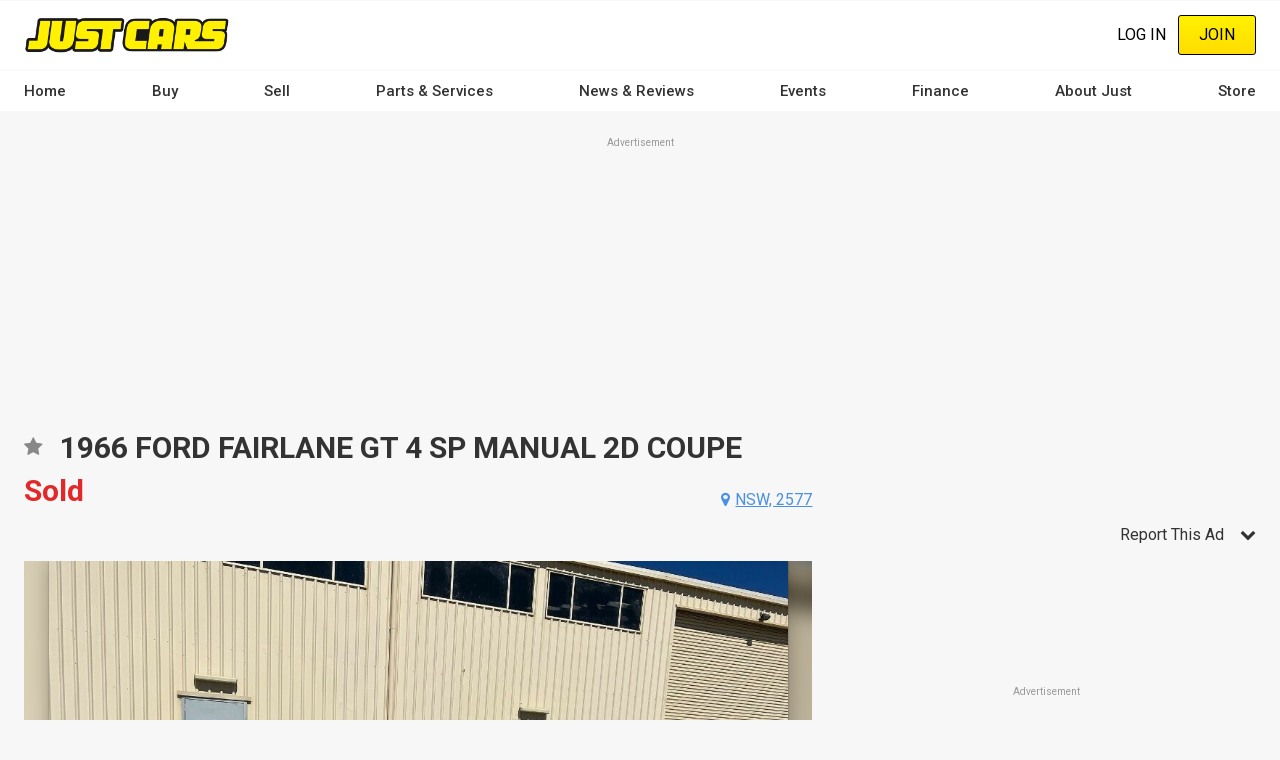

--- FILE ---
content_type: text/html; charset=UTF-8
request_url: https://www.justcars.com.au/cars-for-sale/1966-ford-fairlane-gt-4-sp-manual-2d-coupe/JACFD5237533
body_size: 28723
content:
<!DOCTYPE html><html lang="en" dir="ltr" prefix="content: http://purl.org/rss/1.0/modules/content/ dc: http://purl.org/dc/terms/ foaf: http://xmlns.com/foaf/0.1/ og: http://ogp.me/ns# rdfs: http://www.w3.org/2000/01/rdf-schema# schema: http://schema.org/ sioc: http://rdfs.org/sioc/ns# sioct: http://rdfs.org/sioc/types# skos: http://www.w3.org/2004/02/skos/core# xsd: http://www.w3.org/2001/XMLSchema# "><head><meta charset="utf-8" /><script src="/s3fs-js/hotjar/hotjar.script.js?t8v63b" defer type="880c6f6a4000e30e32f29f78-text/javascript"></script><script src="https://cdn.justauto.com.au/ja-interactions/v1/ja-event-tracking-sdk.min.js?v=2" async type="880c6f6a4000e30e32f29f78-text/javascript"></script><script type="880c6f6a4000e30e32f29f78-text/javascript">window.jaEventTrackingConfig = {"endpoint":"https:\/\/hvhsovqd0j.execute-api.ap-southeast-2.amazonaws.com\/prod\/events","debug":false};</script><meta name="geo.placename" content="Just Auto Media Pty Ltd" /><meta name="geo.position" content="-38.1426216, 144.3529339" /><meta name="geo.region" content="AU" /><link rel="canonical" href="https://www.justcars.com.au/cars-for-sale/1966-ford-fairlane-gt-4-sp-manual-2d-coupe/JACFD5237533" /><meta http-equiv="content-language" content="en-AU" /><meta name="robots" content="index, follow" /><meta name="generator" content="Drupal 8 (http://drupal.org)" /><link rel="image_src" href="//cdn.justauto.com.au/dist/theme/just_cars/cover.jpg" /><meta name="referrer" content="origin" /><meta name="rights" content="© Just Auto Media Pty Ltd" /><meta name="apple-mobile-web-app-capable" content="yes" /><meta name="apple-mobile-web-app-status-bar-style" content="white" /><meta name="apple-mobile-web-app-title" content="Just Cars Magazine" /><meta name="format-detection" content="telephone=no" /><meta name="description" content="Click to find out more about this 1966 ford fairlane gt 4 sp manual 2d coupe sold in moss vale nsw 2577. Stock Number: JACFD5237533 at JUST CARS" /><meta property="fb:admins" content="636594222" /><meta property="fb:pages" content="262249775586" /><meta property="fb:app_id" content="2833628456865102" /><link rel="shortcut icon" href="//cdn.justauto.com.au/dist/theme/just_cars/favicon.ico" /><meta name="theme-color" content="#ffffff" /><meta name="MobileOptimized" content="480" /><meta name="HandheldFriendly" content="true" /><meta name="viewport" content="width=device-width, initial-scale=1.0, maximum-scale=1.0, user-scalable=0" /><meta http-equiv="cleartype" content="on" /><meta property="og:site_name" content="Just Cars" /><meta property="og:type" content="og:product" /><meta property="og:url" content="https://www.justcars.com.au/cars-for-sale/1966-ford-fairlane-gt-4-sp-manual-2d-coupe/JACFD5237533" /><meta property="og:title" content="1966 FORD FAIRLANE GT 4 SP MANUAL 2D COUPE - JACFD5237533 - JUST CARS" /><meta property="og:description" content="Click to find out more about this 1966 ford fairlane gt 4 sp manual 2d coupe sold in moss vale nsw 2577. Stock Number: JACFD5237533 at JUST CARS" /><meta property="og:image" content="http://cdn.justauto.com.au/ad-assets%2F22064--FORD057%2Ffield_images%2Fds_22064__FORD057_01_034.jpg" /><meta property="og:image" content="http://cdn.justauto.com.au/ad-assets%2F22064--FORD057%2Ffield_images%2Fds_22064__FORD057_02_034.jpg" /><meta property="og:image" content="http://cdn.justauto.com.au/ad-assets%2F22064--FORD057%2Ffield_images%2Fds_22064__FORD057_03_034.jpg" /><meta property="og:image" content="http://cdn.justauto.com.au/ad-assets%2F22064--FORD057%2Ffield_images%2Fds_22064__FORD057_04_034.jpg" /><meta property="og:image" content="http://cdn.justauto.com.au/ad-assets%2F22064--FORD057%2Ffield_images%2Fds_22064__FORD057_05_034.jpg" /><meta property="og:image" content="http://cdn.justauto.com.au/ad-assets%2F22064--FORD057%2Ffield_images%2Fds_22064__FORD057_06_034.jpg" /><meta property="og:image" content="http://cdn.justauto.com.au/ad-assets%2F22064--FORD057%2Ffield_images%2Fds_22064__FORD057_07_034.jpg" /><meta property="og:image" content="http://cdn.justauto.com.au/ad-assets%2F22064--FORD057%2Ffield_images%2Fds_22064__FORD057_08_034.jpg" /><meta property="og:image" content="http://cdn.justauto.com.au/ad-assets%2F22064--FORD057%2Ffield_images%2Fds_22064__FORD057_09_034.jpg" /><meta property="og:image" content="http://cdn.justauto.com.au/ad-assets%2F22064--FORD057%2Ffield_images%2Fds_22064__FORD057_010_034.jpg" /><meta property="og:image" content="http://cdn.justauto.com.au/ad-assets%2F22064--FORD057%2Ffield_images%2Fds_22064__FORD057_011_034.jpg" /><meta property="og:image" content="http://cdn.justauto.com.au/ad-assets%2F22064--FORD057%2Ffield_images%2Fds_22064__FORD057_012_034.jpg" /><meta property="og:image" content="http://cdn.justauto.com.au/ad-assets%2F22064--FORD057%2Ffield_images%2Fds_22064__FORD057_013_034.jpg" /><meta property="og:image" content="http://cdn.justauto.com.au/ad-assets%2F22064--FORD057%2Ffield_images%2Fds_22064__FORD057_014_034.jpg" /><meta property="og:image" content="http://cdn.justauto.com.au/ad-assets%2F22064--FORD057%2Ffield_images%2Fds_22064__FORD057_015_034.jpg" /><meta property="og:image" content="http://cdn.justauto.com.au/ad-assets%2F22064--FORD057%2Ffield_images%2Fds_22064__FORD057_016_034.jpg" /><meta property="og:image" content="http://cdn.justauto.com.au/ad-assets%2F22064--FORD057%2Ffield_images%2Fds_22064__FORD057_017_034.jpg" /><meta property="og:image" content="http://cdn.justauto.com.au/ad-assets%2F22064--FORD057%2Ffield_images%2Fds_22064__FORD057_018_034.jpg" /><meta property="og:image" content="http://cdn.justauto.com.au/ad-assets%2F22064--FORD057%2Ffield_images%2Fds_22064__FORD057_019_034.jpg" /><meta property="og:image" content="http://cdn.justauto.com.au/ad-assets%2F22064--FORD057%2Ffield_images%2Fds_22064__FORD057_020_034.jpg" /><meta property="og:image" content="http://cdn.justauto.com.au/ad-assets%2F22064--FORD057%2Ffield_images%2Fds_22064__FORD057_021_034.jpg" /><meta property="og:image" content="http://cdn.justauto.com.au/ad-assets%2F22064--FORD057%2Ffield_images%2Fds_22064__FORD057_022_034.jpg" /><meta property="og:image" content="http://cdn.justauto.com.au/ad-assets%2F22064--FORD057%2Ffield_images%2Fds_22064__FORD057_023_034.jpg" /><meta property="og:image" content="http://cdn.justauto.com.au/ad-assets%2F22064--FORD057%2Ffield_images%2Fds_22064__FORD057_024_034.jpg" /><meta property="og:image" content="http://cdn.justauto.com.au/ad-assets%2F22064--FORD057%2Ffield_images%2Fds_22064__FORD057_025_034.jpg" /><meta property="og:image" content="http://cdn.justauto.com.au/ad-assets%2F22064--FORD057%2Ffield_images%2Fds_22064__FORD057_026_034.jpg" /><meta property="og:image" content="http://cdn.justauto.com.au/ad-assets%2F22064--FORD057%2Ffield_images%2Fds_22064__FORD057_027_034.jpg" /><meta property="og:image" content="http://cdn.justauto.com.au/ad-assets%2F22064--FORD057%2Ffield_images%2Fds_22064__FORD057_028_034.jpg" /><meta property="og:image" content="http://cdn.justauto.com.au/ad-assets%2F22064--FORD057%2Ffield_images%2Fds_22064__FORD057_029_034.jpg" /><meta property="og:image" content="http://cdn.justauto.com.au/ad-assets%2F22064--FORD057%2Ffield_images%2Fds_22064__FORD057_030_034.jpg" /><meta property="og:image" content="http://cdn.justauto.com.au/ad-assets%2F22064--FORD057%2Ffield_images%2Fds_22064__FORD057_031_034.jpg" /><meta property="og:image" content="http://cdn.justauto.com.au/ad-assets%2F22064--FORD057%2Ffield_images%2Fds_22064__FORD057_032_034.jpg" /><meta property="og:image" content="http://cdn.justauto.com.au/ad-assets%2F22064--FORD057%2Ffield_images%2Fds_22064__FORD057_033_034.jpg" /><meta property="og:image" content="http://cdn.justauto.com.au/ad-assets%2F22064--FORD057%2Ffield_images%2Fds_22064__FORD057_034_034.jpg" /><meta property="og:image:secure_url" content="https://cdn.justauto.com.au/ad-assets%2F22064--FORD057%2Ffield_images%2Fds_22064__FORD057_01_034.jpg" /><meta property="og:image:secure_url" content="https://cdn.justauto.com.au/ad-assets%2F22064--FORD057%2Ffield_images%2Fds_22064__FORD057_02_034.jpg" /><meta property="og:image:secure_url" content="https://cdn.justauto.com.au/ad-assets%2F22064--FORD057%2Ffield_images%2Fds_22064__FORD057_03_034.jpg" /><meta property="og:image:secure_url" content="https://cdn.justauto.com.au/ad-assets%2F22064--FORD057%2Ffield_images%2Fds_22064__FORD057_04_034.jpg" /><meta property="og:image:secure_url" content="https://cdn.justauto.com.au/ad-assets%2F22064--FORD057%2Ffield_images%2Fds_22064__FORD057_05_034.jpg" /><meta property="og:image:secure_url" content="https://cdn.justauto.com.au/ad-assets%2F22064--FORD057%2Ffield_images%2Fds_22064__FORD057_06_034.jpg" /><meta property="og:image:secure_url" content="https://cdn.justauto.com.au/ad-assets%2F22064--FORD057%2Ffield_images%2Fds_22064__FORD057_07_034.jpg" /><meta property="og:image:secure_url" content="https://cdn.justauto.com.au/ad-assets%2F22064--FORD057%2Ffield_images%2Fds_22064__FORD057_08_034.jpg" /><meta property="og:image:secure_url" content="https://cdn.justauto.com.au/ad-assets%2F22064--FORD057%2Ffield_images%2Fds_22064__FORD057_09_034.jpg" /><meta property="og:image:secure_url" content="https://cdn.justauto.com.au/ad-assets%2F22064--FORD057%2Ffield_images%2Fds_22064__FORD057_010_034.jpg" /><meta property="og:image:secure_url" content="https://cdn.justauto.com.au/ad-assets%2F22064--FORD057%2Ffield_images%2Fds_22064__FORD057_011_034.jpg" /><meta property="og:image:secure_url" content="https://cdn.justauto.com.au/ad-assets%2F22064--FORD057%2Ffield_images%2Fds_22064__FORD057_012_034.jpg" /><meta property="og:image:secure_url" content="https://cdn.justauto.com.au/ad-assets%2F22064--FORD057%2Ffield_images%2Fds_22064__FORD057_013_034.jpg" /><meta property="og:image:secure_url" content="https://cdn.justauto.com.au/ad-assets%2F22064--FORD057%2Ffield_images%2Fds_22064__FORD057_014_034.jpg" /><meta property="og:image:secure_url" content="https://cdn.justauto.com.au/ad-assets%2F22064--FORD057%2Ffield_images%2Fds_22064__FORD057_015_034.jpg" /><meta property="og:image:secure_url" content="https://cdn.justauto.com.au/ad-assets%2F22064--FORD057%2Ffield_images%2Fds_22064__FORD057_016_034.jpg" /><meta property="og:image:secure_url" content="https://cdn.justauto.com.au/ad-assets%2F22064--FORD057%2Ffield_images%2Fds_22064__FORD057_017_034.jpg" /><meta property="og:image:secure_url" content="https://cdn.justauto.com.au/ad-assets%2F22064--FORD057%2Ffield_images%2Fds_22064__FORD057_018_034.jpg" /><meta property="og:image:secure_url" content="https://cdn.justauto.com.au/ad-assets%2F22064--FORD057%2Ffield_images%2Fds_22064__FORD057_019_034.jpg" /><meta property="og:image:secure_url" content="https://cdn.justauto.com.au/ad-assets%2F22064--FORD057%2Ffield_images%2Fds_22064__FORD057_020_034.jpg" /><meta property="og:image:secure_url" content="https://cdn.justauto.com.au/ad-assets%2F22064--FORD057%2Ffield_images%2Fds_22064__FORD057_021_034.jpg" /><meta property="og:image:secure_url" content="https://cdn.justauto.com.au/ad-assets%2F22064--FORD057%2Ffield_images%2Fds_22064__FORD057_022_034.jpg" /><meta property="og:image:secure_url" content="https://cdn.justauto.com.au/ad-assets%2F22064--FORD057%2Ffield_images%2Fds_22064__FORD057_023_034.jpg" /><meta property="og:image:secure_url" content="https://cdn.justauto.com.au/ad-assets%2F22064--FORD057%2Ffield_images%2Fds_22064__FORD057_024_034.jpg" /><meta property="og:image:secure_url" content="https://cdn.justauto.com.au/ad-assets%2F22064--FORD057%2Ffield_images%2Fds_22064__FORD057_025_034.jpg" /><meta property="og:image:secure_url" content="https://cdn.justauto.com.au/ad-assets%2F22064--FORD057%2Ffield_images%2Fds_22064__FORD057_026_034.jpg" /><meta property="og:image:secure_url" content="https://cdn.justauto.com.au/ad-assets%2F22064--FORD057%2Ffield_images%2Fds_22064__FORD057_027_034.jpg" /><meta property="og:image:secure_url" content="https://cdn.justauto.com.au/ad-assets%2F22064--FORD057%2Ffield_images%2Fds_22064__FORD057_028_034.jpg" /><meta property="og:image:secure_url" content="https://cdn.justauto.com.au/ad-assets%2F22064--FORD057%2Ffield_images%2Fds_22064__FORD057_029_034.jpg" /><meta property="og:image:secure_url" content="https://cdn.justauto.com.au/ad-assets%2F22064--FORD057%2Ffield_images%2Fds_22064__FORD057_030_034.jpg" /><meta property="og:image:secure_url" content="https://cdn.justauto.com.au/ad-assets%2F22064--FORD057%2Ffield_images%2Fds_22064__FORD057_031_034.jpg" /><meta property="og:image:secure_url" content="https://cdn.justauto.com.au/ad-assets%2F22064--FORD057%2Ffield_images%2Fds_22064__FORD057_032_034.jpg" /><meta property="og:image:secure_url" content="https://cdn.justauto.com.au/ad-assets%2F22064--FORD057%2Ffield_images%2Fds_22064__FORD057_033_034.jpg" /><meta property="og:image:secure_url" content="https://cdn.justauto.com.au/ad-assets%2F22064--FORD057%2Ffield_images%2Fds_22064__FORD057_034_034.jpg" /><meta property="og:image:type" content="image/jpeg" /><meta property="og:image:width" content="1019" /><meta property="og:image:height" content="737" /><meta property="og:image:alt" content="1966 FORD FAIRLANE GT 4 SP MANUAL 2D COUPE - JACFD5237533 - JUST CARS" /><meta property="og:locale" content="en_AU" /><meta property="og:locale:alternate" content="en_US" /><meta name="msvalidate.01" content="DF5E8AC41397F286C04EF97096E84CAE" /><meta name="google-site-verification" content="ViT-nEgPDmmNJP6MzKEJ4OjLz-s5wpq7Rm6wtaMjsWM" /><meta http-equiv="x-ua-compatible" content="IE=edge" /><script type="880c6f6a4000e30e32f29f78-text/javascript">(window.NREUM||(NREUM={})).init={ajax:{deny_list:["bam.nr-data.net"]},feature_flags:["soft_nav"]};(window.NREUM||(NREUM={})).loader_config={licenseKey:"27a0c56623",applicationID:"117722683",browserID:"219534554"};;/*! For license information please see nr-loader-rum-1.307.0.min.js.LICENSE.txt */
(()=>{var e,t,r={163:(e,t,r)=>{"use strict";r.d(t,{j:()=>E});var n=r(384),i=r(1741);var a=r(2555);r(860).K7.genericEvents;const s="experimental.resources",o="register",c=e=>{if(!e||"string"!=typeof e)return!1;try{document.createDocumentFragment().querySelector(e)}catch{return!1}return!0};var d=r(2614),u=r(944),l=r(8122);const f="[data-nr-mask]",g=e=>(0,l.a)(e,(()=>{const e={feature_flags:[],experimental:{allow_registered_children:!1,resources:!1},mask_selector:"*",block_selector:"[data-nr-block]",mask_input_options:{color:!1,date:!1,"datetime-local":!1,email:!1,month:!1,number:!1,range:!1,search:!1,tel:!1,text:!1,time:!1,url:!1,week:!1,textarea:!1,select:!1,password:!0}};return{ajax:{deny_list:void 0,block_internal:!0,enabled:!0,autoStart:!0},api:{get allow_registered_children(){return e.feature_flags.includes(o)||e.experimental.allow_registered_children},set allow_registered_children(t){e.experimental.allow_registered_children=t},duplicate_registered_data:!1},browser_consent_mode:{enabled:!1},distributed_tracing:{enabled:void 0,exclude_newrelic_header:void 0,cors_use_newrelic_header:void 0,cors_use_tracecontext_headers:void 0,allowed_origins:void 0},get feature_flags(){return e.feature_flags},set feature_flags(t){e.feature_flags=t},generic_events:{enabled:!0,autoStart:!0},harvest:{interval:30},jserrors:{enabled:!0,autoStart:!0},logging:{enabled:!0,autoStart:!0},metrics:{enabled:!0,autoStart:!0},obfuscate:void 0,page_action:{enabled:!0},page_view_event:{enabled:!0,autoStart:!0},page_view_timing:{enabled:!0,autoStart:!0},performance:{capture_marks:!1,capture_measures:!1,capture_detail:!0,resources:{get enabled(){return e.feature_flags.includes(s)||e.experimental.resources},set enabled(t){e.experimental.resources=t},asset_types:[],first_party_domains:[],ignore_newrelic:!0}},privacy:{cookies_enabled:!0},proxy:{assets:void 0,beacon:void 0},session:{expiresMs:d.wk,inactiveMs:d.BB},session_replay:{autoStart:!0,enabled:!1,preload:!1,sampling_rate:10,error_sampling_rate:100,collect_fonts:!1,inline_images:!1,fix_stylesheets:!0,mask_all_inputs:!0,get mask_text_selector(){return e.mask_selector},set mask_text_selector(t){c(t)?e.mask_selector="".concat(t,",").concat(f):""===t||null===t?e.mask_selector=f:(0,u.R)(5,t)},get block_class(){return"nr-block"},get ignore_class(){return"nr-ignore"},get mask_text_class(){return"nr-mask"},get block_selector(){return e.block_selector},set block_selector(t){c(t)?e.block_selector+=",".concat(t):""!==t&&(0,u.R)(6,t)},get mask_input_options(){return e.mask_input_options},set mask_input_options(t){t&&"object"==typeof t?e.mask_input_options={...t,password:!0}:(0,u.R)(7,t)}},session_trace:{enabled:!0,autoStart:!0},soft_navigations:{enabled:!0,autoStart:!0},spa:{enabled:!0,autoStart:!0},ssl:void 0,user_actions:{enabled:!0,elementAttributes:["id","className","tagName","type"]}}})());var p=r(6154),m=r(9324);let h=0;const v={buildEnv:m.F3,distMethod:m.Xs,version:m.xv,originTime:p.WN},b={consented:!1},y={appMetadata:{},get consented(){return this.session?.state?.consent||b.consented},set consented(e){b.consented=e},customTransaction:void 0,denyList:void 0,disabled:!1,harvester:void 0,isolatedBacklog:!1,isRecording:!1,loaderType:void 0,maxBytes:3e4,obfuscator:void 0,onerror:void 0,ptid:void 0,releaseIds:{},session:void 0,timeKeeper:void 0,registeredEntities:[],jsAttributesMetadata:{bytes:0},get harvestCount(){return++h}},_=e=>{const t=(0,l.a)(e,y),r=Object.keys(v).reduce((e,t)=>(e[t]={value:v[t],writable:!1,configurable:!0,enumerable:!0},e),{});return Object.defineProperties(t,r)};var w=r(5701);const x=e=>{const t=e.startsWith("http");e+="/",r.p=t?e:"https://"+e};var R=r(7836),k=r(3241);const A={accountID:void 0,trustKey:void 0,agentID:void 0,licenseKey:void 0,applicationID:void 0,xpid:void 0},S=e=>(0,l.a)(e,A),T=new Set;function E(e,t={},r,s){let{init:o,info:c,loader_config:d,runtime:u={},exposed:l=!0}=t;if(!c){const e=(0,n.pV)();o=e.init,c=e.info,d=e.loader_config}e.init=g(o||{}),e.loader_config=S(d||{}),c.jsAttributes??={},p.bv&&(c.jsAttributes.isWorker=!0),e.info=(0,a.D)(c);const f=e.init,m=[c.beacon,c.errorBeacon];T.has(e.agentIdentifier)||(f.proxy.assets&&(x(f.proxy.assets),m.push(f.proxy.assets)),f.proxy.beacon&&m.push(f.proxy.beacon),e.beacons=[...m],function(e){const t=(0,n.pV)();Object.getOwnPropertyNames(i.W.prototype).forEach(r=>{const n=i.W.prototype[r];if("function"!=typeof n||"constructor"===n)return;let a=t[r];e[r]&&!1!==e.exposed&&"micro-agent"!==e.runtime?.loaderType&&(t[r]=(...t)=>{const n=e[r](...t);return a?a(...t):n})})}(e),(0,n.US)("activatedFeatures",w.B)),u.denyList=[...f.ajax.deny_list||[],...f.ajax.block_internal?m:[]],u.ptid=e.agentIdentifier,u.loaderType=r,e.runtime=_(u),T.has(e.agentIdentifier)||(e.ee=R.ee.get(e.agentIdentifier),e.exposed=l,(0,k.W)({agentIdentifier:e.agentIdentifier,drained:!!w.B?.[e.agentIdentifier],type:"lifecycle",name:"initialize",feature:void 0,data:e.config})),T.add(e.agentIdentifier)}},384:(e,t,r)=>{"use strict";r.d(t,{NT:()=>s,US:()=>u,Zm:()=>o,bQ:()=>d,dV:()=>c,pV:()=>l});var n=r(6154),i=r(1863),a=r(1910);const s={beacon:"bam.nr-data.net",errorBeacon:"bam.nr-data.net"};function o(){return n.gm.NREUM||(n.gm.NREUM={}),void 0===n.gm.newrelic&&(n.gm.newrelic=n.gm.NREUM),n.gm.NREUM}function c(){let e=o();return e.o||(e.o={ST:n.gm.setTimeout,SI:n.gm.setImmediate||n.gm.setInterval,CT:n.gm.clearTimeout,XHR:n.gm.XMLHttpRequest,REQ:n.gm.Request,EV:n.gm.Event,PR:n.gm.Promise,MO:n.gm.MutationObserver,FETCH:n.gm.fetch,WS:n.gm.WebSocket},(0,a.i)(...Object.values(e.o))),e}function d(e,t){let r=o();r.initializedAgents??={},t.initializedAt={ms:(0,i.t)(),date:new Date},r.initializedAgents[e]=t}function u(e,t){o()[e]=t}function l(){return function(){let e=o();const t=e.info||{};e.info={beacon:s.beacon,errorBeacon:s.errorBeacon,...t}}(),function(){let e=o();const t=e.init||{};e.init={...t}}(),c(),function(){let e=o();const t=e.loader_config||{};e.loader_config={...t}}(),o()}},782:(e,t,r)=>{"use strict";r.d(t,{T:()=>n});const n=r(860).K7.pageViewTiming},860:(e,t,r)=>{"use strict";r.d(t,{$J:()=>u,K7:()=>c,P3:()=>d,XX:()=>i,Yy:()=>o,df:()=>a,qY:()=>n,v4:()=>s});const n="events",i="jserrors",a="browser/blobs",s="rum",o="browser/logs",c={ajax:"ajax",genericEvents:"generic_events",jserrors:i,logging:"logging",metrics:"metrics",pageAction:"page_action",pageViewEvent:"page_view_event",pageViewTiming:"page_view_timing",sessionReplay:"session_replay",sessionTrace:"session_trace",softNav:"soft_navigations",spa:"spa"},d={[c.pageViewEvent]:1,[c.pageViewTiming]:2,[c.metrics]:3,[c.jserrors]:4,[c.spa]:5,[c.ajax]:6,[c.sessionTrace]:7,[c.softNav]:8,[c.sessionReplay]:9,[c.logging]:10,[c.genericEvents]:11},u={[c.pageViewEvent]:s,[c.pageViewTiming]:n,[c.ajax]:n,[c.spa]:n,[c.softNav]:n,[c.metrics]:i,[c.jserrors]:i,[c.sessionTrace]:a,[c.sessionReplay]:a,[c.logging]:o,[c.genericEvents]:"ins"}},944:(e,t,r)=>{"use strict";r.d(t,{R:()=>i});var n=r(3241);function i(e,t){"function"==typeof console.debug&&(console.debug("New Relic Warning: https://github.com/newrelic/newrelic-browser-agent/blob/main/docs/warning-codes.md#".concat(e),t),(0,n.W)({agentIdentifier:null,drained:null,type:"data",name:"warn",feature:"warn",data:{code:e,secondary:t}}))}},1687:(e,t,r)=>{"use strict";r.d(t,{Ak:()=>d,Ze:()=>f,x3:()=>u});var n=r(3241),i=r(7836),a=r(3606),s=r(860),o=r(2646);const c={};function d(e,t){const r={staged:!1,priority:s.P3[t]||0};l(e),c[e].get(t)||c[e].set(t,r)}function u(e,t){e&&c[e]&&(c[e].get(t)&&c[e].delete(t),p(e,t,!1),c[e].size&&g(e))}function l(e){if(!e)throw new Error("agentIdentifier required");c[e]||(c[e]=new Map)}function f(e="",t="feature",r=!1){if(l(e),!e||!c[e].get(t)||r)return p(e,t);c[e].get(t).staged=!0,g(e)}function g(e){const t=Array.from(c[e]);t.every(([e,t])=>t.staged)&&(t.sort((e,t)=>e[1].priority-t[1].priority),t.forEach(([t])=>{c[e].delete(t),p(e,t)}))}function p(e,t,r=!0){const s=e?i.ee.get(e):i.ee,c=a.i.handlers;if(!s.aborted&&s.backlog&&c){if((0,n.W)({agentIdentifier:e,type:"lifecycle",name:"drain",feature:t}),r){const e=s.backlog[t],r=c[t];if(r){for(let t=0;e&&t<e.length;++t)m(e[t],r);Object.entries(r).forEach(([e,t])=>{Object.values(t||{}).forEach(t=>{t[0]?.on&&t[0]?.context()instanceof o.y&&t[0].on(e,t[1])})})}}s.isolatedBacklog||delete c[t],s.backlog[t]=null,s.emit("drain-"+t,[])}}function m(e,t){var r=e[1];Object.values(t[r]||{}).forEach(t=>{var r=e[0];if(t[0]===r){var n=t[1],i=e[3],a=e[2];n.apply(i,a)}})}},1738:(e,t,r)=>{"use strict";r.d(t,{U:()=>g,Y:()=>f});var n=r(3241),i=r(9908),a=r(1863),s=r(944),o=r(5701),c=r(3969),d=r(8362),u=r(860),l=r(4261);function f(e,t,r,a){const f=a||r;!f||f[e]&&f[e]!==d.d.prototype[e]||(f[e]=function(){(0,i.p)(c.xV,["API/"+e+"/called"],void 0,u.K7.metrics,r.ee),(0,n.W)({agentIdentifier:r.agentIdentifier,drained:!!o.B?.[r.agentIdentifier],type:"data",name:"api",feature:l.Pl+e,data:{}});try{return t.apply(this,arguments)}catch(e){(0,s.R)(23,e)}})}function g(e,t,r,n,s){const o=e.info;null===r?delete o.jsAttributes[t]:o.jsAttributes[t]=r,(s||null===r)&&(0,i.p)(l.Pl+n,[(0,a.t)(),t,r],void 0,"session",e.ee)}},1741:(e,t,r)=>{"use strict";r.d(t,{W:()=>a});var n=r(944),i=r(4261);class a{#e(e,...t){if(this[e]!==a.prototype[e])return this[e](...t);(0,n.R)(35,e)}addPageAction(e,t){return this.#e(i.hG,e,t)}register(e){return this.#e(i.eY,e)}recordCustomEvent(e,t){return this.#e(i.fF,e,t)}setPageViewName(e,t){return this.#e(i.Fw,e,t)}setCustomAttribute(e,t,r){return this.#e(i.cD,e,t,r)}noticeError(e,t){return this.#e(i.o5,e,t)}setUserId(e,t=!1){return this.#e(i.Dl,e,t)}setApplicationVersion(e){return this.#e(i.nb,e)}setErrorHandler(e){return this.#e(i.bt,e)}addRelease(e,t){return this.#e(i.k6,e,t)}log(e,t){return this.#e(i.$9,e,t)}start(){return this.#e(i.d3)}finished(e){return this.#e(i.BL,e)}recordReplay(){return this.#e(i.CH)}pauseReplay(){return this.#e(i.Tb)}addToTrace(e){return this.#e(i.U2,e)}setCurrentRouteName(e){return this.#e(i.PA,e)}interaction(e){return this.#e(i.dT,e)}wrapLogger(e,t,r){return this.#e(i.Wb,e,t,r)}measure(e,t){return this.#e(i.V1,e,t)}consent(e){return this.#e(i.Pv,e)}}},1863:(e,t,r)=>{"use strict";function n(){return Math.floor(performance.now())}r.d(t,{t:()=>n})},1910:(e,t,r)=>{"use strict";r.d(t,{i:()=>a});var n=r(944);const i=new Map;function a(...e){return e.every(e=>{if(i.has(e))return i.get(e);const t="function"==typeof e?e.toString():"",r=t.includes("[native code]"),a=t.includes("nrWrapper");return r||a||(0,n.R)(64,e?.name||t),i.set(e,r),r})}},2555:(e,t,r)=>{"use strict";r.d(t,{D:()=>o,f:()=>s});var n=r(384),i=r(8122);const a={beacon:n.NT.beacon,errorBeacon:n.NT.errorBeacon,licenseKey:void 0,applicationID:void 0,sa:void 0,queueTime:void 0,applicationTime:void 0,ttGuid:void 0,user:void 0,account:void 0,product:void 0,extra:void 0,jsAttributes:{},userAttributes:void 0,atts:void 0,transactionName:void 0,tNamePlain:void 0};function s(e){try{return!!e.licenseKey&&!!e.errorBeacon&&!!e.applicationID}catch(e){return!1}}const o=e=>(0,i.a)(e,a)},2614:(e,t,r)=>{"use strict";r.d(t,{BB:()=>s,H3:()=>n,g:()=>d,iL:()=>c,tS:()=>o,uh:()=>i,wk:()=>a});const n="NRBA",i="SESSION",a=144e5,s=18e5,o={STARTED:"session-started",PAUSE:"session-pause",RESET:"session-reset",RESUME:"session-resume",UPDATE:"session-update"},c={SAME_TAB:"same-tab",CROSS_TAB:"cross-tab"},d={OFF:0,FULL:1,ERROR:2}},2646:(e,t,r)=>{"use strict";r.d(t,{y:()=>n});class n{constructor(e){this.contextId=e}}},2843:(e,t,r)=>{"use strict";r.d(t,{G:()=>a,u:()=>i});var n=r(3878);function i(e,t=!1,r,i){(0,n.DD)("visibilitychange",function(){if(t)return void("hidden"===document.visibilityState&&e());e(document.visibilityState)},r,i)}function a(e,t,r){(0,n.sp)("pagehide",e,t,r)}},3241:(e,t,r)=>{"use strict";r.d(t,{W:()=>a});var n=r(6154);const i="newrelic";function a(e={}){try{n.gm.dispatchEvent(new CustomEvent(i,{detail:e}))}catch(e){}}},3606:(e,t,r)=>{"use strict";r.d(t,{i:()=>a});var n=r(9908);a.on=s;var i=a.handlers={};function a(e,t,r,a){s(a||n.d,i,e,t,r)}function s(e,t,r,i,a){a||(a="feature"),e||(e=n.d);var s=t[a]=t[a]||{};(s[r]=s[r]||[]).push([e,i])}},3878:(e,t,r)=>{"use strict";function n(e,t){return{capture:e,passive:!1,signal:t}}function i(e,t,r=!1,i){window.addEventListener(e,t,n(r,i))}function a(e,t,r=!1,i){document.addEventListener(e,t,n(r,i))}r.d(t,{DD:()=>a,jT:()=>n,sp:()=>i})},3969:(e,t,r)=>{"use strict";r.d(t,{TZ:()=>n,XG:()=>o,rs:()=>i,xV:()=>s,z_:()=>a});const n=r(860).K7.metrics,i="sm",a="cm",s="storeSupportabilityMetrics",o="storeEventMetrics"},4234:(e,t,r)=>{"use strict";r.d(t,{W:()=>a});var n=r(7836),i=r(1687);class a{constructor(e,t){this.agentIdentifier=e,this.ee=n.ee.get(e),this.featureName=t,this.blocked=!1}deregisterDrain(){(0,i.x3)(this.agentIdentifier,this.featureName)}}},4261:(e,t,r)=>{"use strict";r.d(t,{$9:()=>d,BL:()=>o,CH:()=>g,Dl:()=>_,Fw:()=>y,PA:()=>h,Pl:()=>n,Pv:()=>k,Tb:()=>l,U2:()=>a,V1:()=>R,Wb:()=>x,bt:()=>b,cD:()=>v,d3:()=>w,dT:()=>c,eY:()=>p,fF:()=>f,hG:()=>i,k6:()=>s,nb:()=>m,o5:()=>u});const n="api-",i="addPageAction",a="addToTrace",s="addRelease",o="finished",c="interaction",d="log",u="noticeError",l="pauseReplay",f="recordCustomEvent",g="recordReplay",p="register",m="setApplicationVersion",h="setCurrentRouteName",v="setCustomAttribute",b="setErrorHandler",y="setPageViewName",_="setUserId",w="start",x="wrapLogger",R="measure",k="consent"},5289:(e,t,r)=>{"use strict";r.d(t,{GG:()=>s,Qr:()=>c,sB:()=>o});var n=r(3878),i=r(6389);function a(){return"undefined"==typeof document||"complete"===document.readyState}function s(e,t){if(a())return e();const r=(0,i.J)(e),s=setInterval(()=>{a()&&(clearInterval(s),r())},500);(0,n.sp)("load",r,t)}function o(e){if(a())return e();(0,n.DD)("DOMContentLoaded",e)}function c(e){if(a())return e();(0,n.sp)("popstate",e)}},5607:(e,t,r)=>{"use strict";r.d(t,{W:()=>n});const n=(0,r(9566).bz)()},5701:(e,t,r)=>{"use strict";r.d(t,{B:()=>a,t:()=>s});var n=r(3241);const i=new Set,a={};function s(e,t){const r=t.agentIdentifier;a[r]??={},e&&"object"==typeof e&&(i.has(r)||(t.ee.emit("rumresp",[e]),a[r]=e,i.add(r),(0,n.W)({agentIdentifier:r,loaded:!0,drained:!0,type:"lifecycle",name:"load",feature:void 0,data:e})))}},6154:(e,t,r)=>{"use strict";r.d(t,{OF:()=>c,RI:()=>i,WN:()=>u,bv:()=>a,eN:()=>l,gm:()=>s,mw:()=>o,sb:()=>d});var n=r(1863);const i="undefined"!=typeof window&&!!window.document,a="undefined"!=typeof WorkerGlobalScope&&("undefined"!=typeof self&&self instanceof WorkerGlobalScope&&self.navigator instanceof WorkerNavigator||"undefined"!=typeof globalThis&&globalThis instanceof WorkerGlobalScope&&globalThis.navigator instanceof WorkerNavigator),s=i?window:"undefined"!=typeof WorkerGlobalScope&&("undefined"!=typeof self&&self instanceof WorkerGlobalScope&&self||"undefined"!=typeof globalThis&&globalThis instanceof WorkerGlobalScope&&globalThis),o=Boolean("hidden"===s?.document?.visibilityState),c=/iPad|iPhone|iPod/.test(s.navigator?.userAgent),d=c&&"undefined"==typeof SharedWorker,u=((()=>{const e=s.navigator?.userAgent?.match(/Firefox[/\s](\d+\.\d+)/);Array.isArray(e)&&e.length>=2&&e[1]})(),Date.now()-(0,n.t)()),l=()=>"undefined"!=typeof PerformanceNavigationTiming&&s?.performance?.getEntriesByType("navigation")?.[0]?.responseStart},6389:(e,t,r)=>{"use strict";function n(e,t=500,r={}){const n=r?.leading||!1;let i;return(...r)=>{n&&void 0===i&&(e.apply(this,r),i=setTimeout(()=>{i=clearTimeout(i)},t)),n||(clearTimeout(i),i=setTimeout(()=>{e.apply(this,r)},t))}}function i(e){let t=!1;return(...r)=>{t||(t=!0,e.apply(this,r))}}r.d(t,{J:()=>i,s:()=>n})},6630:(e,t,r)=>{"use strict";r.d(t,{T:()=>n});const n=r(860).K7.pageViewEvent},7699:(e,t,r)=>{"use strict";r.d(t,{It:()=>a,KC:()=>o,No:()=>i,qh:()=>s});var n=r(860);const i=16e3,a=1e6,s="SESSION_ERROR",o={[n.K7.logging]:!0,[n.K7.genericEvents]:!1,[n.K7.jserrors]:!1,[n.K7.ajax]:!1}},7836:(e,t,r)=>{"use strict";r.d(t,{P:()=>o,ee:()=>c});var n=r(384),i=r(8990),a=r(2646),s=r(5607);const o="nr@context:".concat(s.W),c=function e(t,r){var n={},s={},u={},l=!1;try{l=16===r.length&&d.initializedAgents?.[r]?.runtime.isolatedBacklog}catch(e){}var f={on:p,addEventListener:p,removeEventListener:function(e,t){var r=n[e];if(!r)return;for(var i=0;i<r.length;i++)r[i]===t&&r.splice(i,1)},emit:function(e,r,n,i,a){!1!==a&&(a=!0);if(c.aborted&&!i)return;t&&a&&t.emit(e,r,n);var o=g(n);m(e).forEach(e=>{e.apply(o,r)});var d=v()[s[e]];d&&d.push([f,e,r,o]);return o},get:h,listeners:m,context:g,buffer:function(e,t){const r=v();if(t=t||"feature",f.aborted)return;Object.entries(e||{}).forEach(([e,n])=>{s[n]=t,t in r||(r[t]=[])})},abort:function(){f._aborted=!0,Object.keys(f.backlog).forEach(e=>{delete f.backlog[e]})},isBuffering:function(e){return!!v()[s[e]]},debugId:r,backlog:l?{}:t&&"object"==typeof t.backlog?t.backlog:{},isolatedBacklog:l};return Object.defineProperty(f,"aborted",{get:()=>{let e=f._aborted||!1;return e||(t&&(e=t.aborted),e)}}),f;function g(e){return e&&e instanceof a.y?e:e?(0,i.I)(e,o,()=>new a.y(o)):new a.y(o)}function p(e,t){n[e]=m(e).concat(t)}function m(e){return n[e]||[]}function h(t){return u[t]=u[t]||e(f,t)}function v(){return f.backlog}}(void 0,"globalEE"),d=(0,n.Zm)();d.ee||(d.ee=c)},8122:(e,t,r)=>{"use strict";r.d(t,{a:()=>i});var n=r(944);function i(e,t){try{if(!e||"object"!=typeof e)return(0,n.R)(3);if(!t||"object"!=typeof t)return(0,n.R)(4);const r=Object.create(Object.getPrototypeOf(t),Object.getOwnPropertyDescriptors(t)),a=0===Object.keys(r).length?e:r;for(let s in a)if(void 0!==e[s])try{if(null===e[s]){r[s]=null;continue}Array.isArray(e[s])&&Array.isArray(t[s])?r[s]=Array.from(new Set([...e[s],...t[s]])):"object"==typeof e[s]&&"object"==typeof t[s]?r[s]=i(e[s],t[s]):r[s]=e[s]}catch(e){r[s]||(0,n.R)(1,e)}return r}catch(e){(0,n.R)(2,e)}}},8362:(e,t,r)=>{"use strict";r.d(t,{d:()=>a});var n=r(9566),i=r(1741);class a extends i.W{agentIdentifier=(0,n.LA)(16)}},8374:(e,t,r)=>{r.nc=(()=>{try{return document?.currentScript?.nonce}catch(e){}return""})()},8990:(e,t,r)=>{"use strict";r.d(t,{I:()=>i});var n=Object.prototype.hasOwnProperty;function i(e,t,r){if(n.call(e,t))return e[t];var i=r();if(Object.defineProperty&&Object.keys)try{return Object.defineProperty(e,t,{value:i,writable:!0,enumerable:!1}),i}catch(e){}return e[t]=i,i}},9324:(e,t,r)=>{"use strict";r.d(t,{F3:()=>i,Xs:()=>a,xv:()=>n});const n="1.307.0",i="PROD",a="CDN"},9566:(e,t,r)=>{"use strict";r.d(t,{LA:()=>o,bz:()=>s});var n=r(6154);const i="xxxxxxxx-xxxx-4xxx-yxxx-xxxxxxxxxxxx";function a(e,t){return e?15&e[t]:16*Math.random()|0}function s(){const e=n.gm?.crypto||n.gm?.msCrypto;let t,r=0;return e&&e.getRandomValues&&(t=e.getRandomValues(new Uint8Array(30))),i.split("").map(e=>"x"===e?a(t,r++).toString(16):"y"===e?(3&a()|8).toString(16):e).join("")}function o(e){const t=n.gm?.crypto||n.gm?.msCrypto;let r,i=0;t&&t.getRandomValues&&(r=t.getRandomValues(new Uint8Array(e)));const s=[];for(var o=0;o<e;o++)s.push(a(r,i++).toString(16));return s.join("")}},9908:(e,t,r)=>{"use strict";r.d(t,{d:()=>n,p:()=>i});var n=r(7836).ee.get("handle");function i(e,t,r,i,a){a?(a.buffer([e],i),a.emit(e,t,r)):(n.buffer([e],i),n.emit(e,t,r))}}},n={};function i(e){var t=n[e];if(void 0!==t)return t.exports;var a=n[e]={exports:{}};return r[e](a,a.exports,i),a.exports}i.m=r,i.d=(e,t)=>{for(var r in t)i.o(t,r)&&!i.o(e,r)&&Object.defineProperty(e,r,{enumerable:!0,get:t[r]})},i.f={},i.e=e=>Promise.all(Object.keys(i.f).reduce((t,r)=>(i.f[r](e,t),t),[])),i.u=e=>"nr-rum-1.307.0.min.js",i.o=(e,t)=>Object.prototype.hasOwnProperty.call(e,t),e={},t="NRBA-1.307.0.PROD:",i.l=(r,n,a,s)=>{if(e[r])e[r].push(n);else{var o,c;if(void 0!==a)for(var d=document.getElementsByTagName("script"),u=0;u<d.length;u++){var l=d[u];if(l.getAttribute("src")==r||l.getAttribute("data-webpack")==t+a){o=l;break}}if(!o){c=!0;var f={296:"sha512-3EXXyZqgAupfCzApe8jx8MLgGn3TbzhyI1Jve2HiIeHZU3eYpQT4hF0fMRkBBDdQT8+b9YmzmeYUZ4Q/8KBSNg=="};(o=document.createElement("script")).charset="utf-8",i.nc&&o.setAttribute("nonce",i.nc),o.setAttribute("data-webpack",t+a),o.src=r,0!==o.src.indexOf(window.location.origin+"/")&&(o.crossOrigin="anonymous"),f[s]&&(o.integrity=f[s])}e[r]=[n];var g=(t,n)=>{o.onerror=o.onload=null,clearTimeout(p);var i=e[r];if(delete e[r],o.parentNode&&o.parentNode.removeChild(o),i&&i.forEach(e=>e(n)),t)return t(n)},p=setTimeout(g.bind(null,void 0,{type:"timeout",target:o}),12e4);o.onerror=g.bind(null,o.onerror),o.onload=g.bind(null,o.onload),c&&document.head.appendChild(o)}},i.r=e=>{"undefined"!=typeof Symbol&&Symbol.toStringTag&&Object.defineProperty(e,Symbol.toStringTag,{value:"Module"}),Object.defineProperty(e,"__esModule",{value:!0})},i.p="https://js-agent.newrelic.com/",(()=>{var e={374:0,840:0};i.f.j=(t,r)=>{var n=i.o(e,t)?e[t]:void 0;if(0!==n)if(n)r.push(n[2]);else{var a=new Promise((r,i)=>n=e[t]=[r,i]);r.push(n[2]=a);var s=i.p+i.u(t),o=new Error;i.l(s,r=>{if(i.o(e,t)&&(0!==(n=e[t])&&(e[t]=void 0),n)){var a=r&&("load"===r.type?"missing":r.type),s=r&&r.target&&r.target.src;o.message="Loading chunk "+t+" failed: ("+a+": "+s+")",o.name="ChunkLoadError",o.type=a,o.request=s,n[1](o)}},"chunk-"+t,t)}};var t=(t,r)=>{var n,a,[s,o,c]=r,d=0;if(s.some(t=>0!==e[t])){for(n in o)i.o(o,n)&&(i.m[n]=o[n]);if(c)c(i)}for(t&&t(r);d<s.length;d++)a=s[d],i.o(e,a)&&e[a]&&e[a][0](),e[a]=0},r=self["webpackChunk:NRBA-1.307.0.PROD"]=self["webpackChunk:NRBA-1.307.0.PROD"]||[];r.forEach(t.bind(null,0)),r.push=t.bind(null,r.push.bind(r))})(),(()=>{"use strict";i(8374);var e=i(8362),t=i(860);const r=Object.values(t.K7);var n=i(163);var a=i(9908),s=i(1863),o=i(4261),c=i(1738);var d=i(1687),u=i(4234),l=i(5289),f=i(6154),g=i(944),p=i(384);const m=e=>f.RI&&!0===e?.privacy.cookies_enabled;function h(e){return!!(0,p.dV)().o.MO&&m(e)&&!0===e?.session_trace.enabled}var v=i(6389),b=i(7699);class y extends u.W{constructor(e,t){super(e.agentIdentifier,t),this.agentRef=e,this.abortHandler=void 0,this.featAggregate=void 0,this.loadedSuccessfully=void 0,this.onAggregateImported=new Promise(e=>{this.loadedSuccessfully=e}),this.deferred=Promise.resolve(),!1===e.init[this.featureName].autoStart?this.deferred=new Promise((t,r)=>{this.ee.on("manual-start-all",(0,v.J)(()=>{(0,d.Ak)(e.agentIdentifier,this.featureName),t()}))}):(0,d.Ak)(e.agentIdentifier,t)}importAggregator(e,t,r={}){if(this.featAggregate)return;const n=async()=>{let n;await this.deferred;try{if(m(e.init)){const{setupAgentSession:t}=await i.e(296).then(i.bind(i,3305));n=t(e)}}catch(e){(0,g.R)(20,e),this.ee.emit("internal-error",[e]),(0,a.p)(b.qh,[e],void 0,this.featureName,this.ee)}try{if(!this.#t(this.featureName,n,e.init))return(0,d.Ze)(this.agentIdentifier,this.featureName),void this.loadedSuccessfully(!1);const{Aggregate:i}=await t();this.featAggregate=new i(e,r),e.runtime.harvester.initializedAggregates.push(this.featAggregate),this.loadedSuccessfully(!0)}catch(e){(0,g.R)(34,e),this.abortHandler?.(),(0,d.Ze)(this.agentIdentifier,this.featureName,!0),this.loadedSuccessfully(!1),this.ee&&this.ee.abort()}};f.RI?(0,l.GG)(()=>n(),!0):n()}#t(e,r,n){if(this.blocked)return!1;switch(e){case t.K7.sessionReplay:return h(n)&&!!r;case t.K7.sessionTrace:return!!r;default:return!0}}}var _=i(6630),w=i(2614),x=i(3241);class R extends y{static featureName=_.T;constructor(e){var t;super(e,_.T),this.setupInspectionEvents(e.agentIdentifier),t=e,(0,c.Y)(o.Fw,function(e,r){"string"==typeof e&&("/"!==e.charAt(0)&&(e="/"+e),t.runtime.customTransaction=(r||"http://custom.transaction")+e,(0,a.p)(o.Pl+o.Fw,[(0,s.t)()],void 0,void 0,t.ee))},t),this.importAggregator(e,()=>i.e(296).then(i.bind(i,3943)))}setupInspectionEvents(e){const t=(t,r)=>{t&&(0,x.W)({agentIdentifier:e,timeStamp:t.timeStamp,loaded:"complete"===t.target.readyState,type:"window",name:r,data:t.target.location+""})};(0,l.sB)(e=>{t(e,"DOMContentLoaded")}),(0,l.GG)(e=>{t(e,"load")}),(0,l.Qr)(e=>{t(e,"navigate")}),this.ee.on(w.tS.UPDATE,(t,r)=>{(0,x.W)({agentIdentifier:e,type:"lifecycle",name:"session",data:r})})}}class k extends e.d{constructor(e){var t;(super(),f.gm)?(this.features={},(0,p.bQ)(this.agentIdentifier,this),this.desiredFeatures=new Set(e.features||[]),this.desiredFeatures.add(R),(0,n.j)(this,e,e.loaderType||"agent"),t=this,(0,c.Y)(o.cD,function(e,r,n=!1){if("string"==typeof e){if(["string","number","boolean"].includes(typeof r)||null===r)return(0,c.U)(t,e,r,o.cD,n);(0,g.R)(40,typeof r)}else(0,g.R)(39,typeof e)},t),function(e){(0,c.Y)(o.Dl,function(t,r=!1){if("string"!=typeof t&&null!==t)return void(0,g.R)(41,typeof t);const n=e.info.jsAttributes["enduser.id"];r&&null!=n&&n!==t?(0,a.p)(o.Pl+"setUserIdAndResetSession",[t],void 0,"session",e.ee):(0,c.U)(e,"enduser.id",t,o.Dl,!0)},e)}(this),function(e){(0,c.Y)(o.nb,function(t){if("string"==typeof t||null===t)return(0,c.U)(e,"application.version",t,o.nb,!1);(0,g.R)(42,typeof t)},e)}(this),function(e){(0,c.Y)(o.d3,function(){e.ee.emit("manual-start-all")},e)}(this),function(e){(0,c.Y)(o.Pv,function(t=!0){if("boolean"==typeof t){if((0,a.p)(o.Pl+o.Pv,[t],void 0,"session",e.ee),e.runtime.consented=t,t){const t=e.features.page_view_event;t.onAggregateImported.then(e=>{const r=t.featAggregate;e&&!r.sentRum&&r.sendRum()})}}else(0,g.R)(65,typeof t)},e)}(this),this.run()):(0,g.R)(21)}get config(){return{info:this.info,init:this.init,loader_config:this.loader_config,runtime:this.runtime}}get api(){return this}run(){try{const e=function(e){const t={};return r.forEach(r=>{t[r]=!!e[r]?.enabled}),t}(this.init),n=[...this.desiredFeatures];n.sort((e,r)=>t.P3[e.featureName]-t.P3[r.featureName]),n.forEach(r=>{if(!e[r.featureName]&&r.featureName!==t.K7.pageViewEvent)return;if(r.featureName===t.K7.spa)return void(0,g.R)(67);const n=function(e){switch(e){case t.K7.ajax:return[t.K7.jserrors];case t.K7.sessionTrace:return[t.K7.ajax,t.K7.pageViewEvent];case t.K7.sessionReplay:return[t.K7.sessionTrace];case t.K7.pageViewTiming:return[t.K7.pageViewEvent];default:return[]}}(r.featureName).filter(e=>!(e in this.features));n.length>0&&(0,g.R)(36,{targetFeature:r.featureName,missingDependencies:n}),this.features[r.featureName]=new r(this)})}catch(e){(0,g.R)(22,e);for(const e in this.features)this.features[e].abortHandler?.();const t=(0,p.Zm)();delete t.initializedAgents[this.agentIdentifier]?.features,delete this.sharedAggregator;return t.ee.get(this.agentIdentifier).abort(),!1}}}var A=i(2843),S=i(782);class T extends y{static featureName=S.T;constructor(e){super(e,S.T),f.RI&&((0,A.u)(()=>(0,a.p)("docHidden",[(0,s.t)()],void 0,S.T,this.ee),!0),(0,A.G)(()=>(0,a.p)("winPagehide",[(0,s.t)()],void 0,S.T,this.ee)),this.importAggregator(e,()=>i.e(296).then(i.bind(i,2117))))}}var E=i(3969);class I extends y{static featureName=E.TZ;constructor(e){super(e,E.TZ),f.RI&&document.addEventListener("securitypolicyviolation",e=>{(0,a.p)(E.xV,["Generic/CSPViolation/Detected"],void 0,this.featureName,this.ee)}),this.importAggregator(e,()=>i.e(296).then(i.bind(i,9623)))}}new k({features:[R,T,I],loaderType:"lite"})})()})();</script><meta name="application-name" content="Just Cars" /><meta name="msapplication-starturl" content="https://www.justcars.com.au/" /><meta name="msapplication-tilecolor" content="#FFFFFF" /><meta name="msapplication-tileimage" content="//cdn.justauto.com.au/dist/theme/just_cars/cover.jpg" /><meta name="Generator" content="Drupal 8 (https://www.drupal.org)" /><meta name="MobileOptimized" content="width" /><meta name="HandheldFriendly" content="true" /><script type="application/ld+json">{"@context": "https://schema.org","@graph": [{"@type": "Organization","@id": "https://www.justcars.com.au/#organization","name": "Just Cars","sameAs": "https://www.facebook.com/justcars;https://www.instagram.com/justcars.com.au","url": "https://www.justcars.com.au/","telephone": "+61 03 5225 1333","contactPoint": [{"@type": "ContactPoint","telephone": "+61 03 5225 1333","contactType": "sales","areaServed": "AU"},{"@type": "ContactPoint","telephone": "+61 03 5225 1333","contactType": "technical support","areaServed": "AU"},{"@type": "ContactPoint","telephone": "+61 03 5225 1333","contactType": "customer support","areaServed": "AU"}],"logo": {"@type": "ImageObject","url": "https://www.justcars.com.au/themes/custom/just_cars/favicon-180x180.png","width": "180","height": "180"},"address": {"@type": "PostalAddress","streetAddress": "PO Box 34","addressLocality": "Geelong","postalCode": "3220","addressRegion": "VIC","addressCountry": {"@type": "Country","name": "AU"}}},{"@type": "Product","name": "1966 FORD FAIRLANE GT 4 SP MANUAL 2D COUPE - JACFD5237533 - JUST CARS","description": "Click to find out more about this 1966 ford fairlane gt 4 sp manual 2d coupe sold in moss vale nsw 2577. Stock Number: JACFD5237533 at JUST CARS","image": {"@type": "ImageObject","url": "https://cdn.justauto.com.au/ad-assets%2F22064--FORD057%2Ffield_images%2Fds_22064__FORD057_01_034.jpg","contentUrl": "https://cdn.justauto.com.au/ad-assets%2F22064--FORD057%2Ffield_images%2Fds_22064__FORD057_01_034.jpg","width": "1280","height": "853"},"offers": {"@type": "Offer","price": "66000.00","priceCurrency": "AUD","availability": "http://schema.org/OutOfStock"}},{"@type": "WebPage","@id": "https://www.justcars.com.au/cars-for-sale/1966-ford-fairlane-gt-4-sp-manual-2d-coupe/JACFD5237533#webpage","breadcrumb": {"@type": "BreadcrumbList","itemListElement": [{"@type": "ListItem","position": 1,"name": "Home","item": "https://www.justcars.com.au/"},{"@type": "ListItem","position": 2,"name": "Advertisements","item": "https://www.justcars.com.au/cars-for-sale/search"},{"@type": "ListItem","position": 3,"name": "1966 Ford Fairlane Gt 4 Sp Manual 2d Coupe","item": "https://www.justcars.com.au/cars-for-sale/1966-ford-fairlane-gt-4-sp-manual-2d-coupe/JACFD5237533"}]},"description": "Click to find out more about this 1966 ford fairlane gt 4 sp manual 2d coupe sold in moss vale nsw 2577. Stock Number: JACFD5237533 at JUST CARS","isAccessibleForFree": "1"}]
}</script><script async type="880c6f6a4000e30e32f29f78-text/javascript" src='//securepubads.g.doubleclick.net/tag/js/gpt.js'></script><script type="880c6f6a4000e30e32f29f78-text/javascript" src="//cdn.evgnet.com/beacon/hunterfivegroup/justcars/scripts/evergage.min.js"></script><script async type="880c6f6a4000e30e32f29f78-text/javascript" src='//cdn.krxd.net/controltag/vrtj08hk3.js'></script><script class="kxct" data-id="vrtj08hk3" data-timing="async" data-version="3.0" type="880c6f6a4000e30e32f29f78-text/javascript">
window.Krux||((Krux=function(){Krux.q.push(arguments)}).q=[]);
</script><script class="kxint" data-namespace="justautoclassifiedsptyltd" type="880c6f6a4000e30e32f29f78-text/javascript">
window.Krux||((Krux=function(){Krux.q.push(arguments);}).q=[]);
(function(){
function retrieve(n){
var k= 'kx'+'justautoclassifiedsptyltd_'+n, ls=(function(){
try {
return window.localStorage;
} catch(e) {
return null;
}
})();
if (ls) {
return ls[k] || '';
} else if (navigator.cookieEnabled) {
var m = document.cookie.match(k+'=([^;]*)');
return (m && unescape(m[1])) || '';
} else {
return '';
}
}
Krux.user = retrieve('user');
Krux.segments = retrieve('segs') ? retrieve('segs').split(',') : [];
})();
</script> <script async src='//micro.rubiconproject.com/prebid/dynamic/17664.js' type="880c6f6a4000e30e32f29f78-text/javascript"></script><script type="880c6f6a4000e30e32f29f78-text/javascript">
var pbjs = pbjs || {};
pbjs.que = pbjs.que || [];
var headerBiddingSlots = [];
var nonHeaderBiddingSlots = [];
</script> <script async type="880c6f6a4000e30e32f29f78-text/javascript">
!function(a9,a,p,s,t,A,g){if(a[a9])return;function q(c,r){a[a9]._Q.push([c,r])}a[a9]={init:function(){q("i",arguments)},fetchBids:function(){q("f",arguments)},setDisplayBids:function(){},targetingKeys:function(){return[]},_Q:[]};A=p.createElement(s);A.async=!0;A.src=t;g=p.getElementsByTagName(s)[0];g.parentNode.insertBefore(A,g)}("apstag",window,document,"script","//c.amazon-adsystem.com/aax2/apstag.js");
</script><script type="880c6f6a4000e30e32f29f78-text/javascript">
var FAILSAFE_TIMEOUT = 3000;
var fn_pageskin = "false";
if (screen.width >= 1290 || screen.width >= 375 && screen.width < 768) { fn_pageskin = "true"; }
</script><script type="880c6f6a4000e30e32f29f78-text/javascript">
<!-- ********************  Setting up the Google ads script  ************************ -->
var googletag = googletag || {};
googletag.cmd = googletag.cmd || [];
</script><script type="880c6f6a4000e30e32f29f78-text/javascript">
googletag.cmd.push(function() {
googletag.slots = googletag.slots || {};
googletag.slots["anchor"] = headerBiddingSlots.push(googletag.defineSlot("/135062774,1081481/jsta_anchor", [320, 50], "div-Anchor")
.addService(googletag.pubads())
)
;
});
</script><script type="880c6f6a4000e30e32f29f78-text/javascript">
googletag.cmd.push(function() {
var mapping = googletag.sizeMapping()
.addSize([1024, 0], [[970, 250], [970, 90]])
.addSize([768, 0], [[728, 90], [300, 250]])
.addSize([0, 0], [320, 100])
.build();
googletag.slots = googletag.slots || {};
googletag.slots["b_billboard"] = headerBiddingSlots.push(googletag.defineSlot("/135062774,1081481/jsta_b_billboard", [[970, 250], [970, 90], [728, 90], [320, 100], [320, 50]], "div-BBillboard")
.addService(googletag.pubads())
.defineSizeMapping(mapping)
)
;
});
</script><script type="880c6f6a4000e30e32f29f78-text/javascript">
googletag.cmd.push(function() {
var mapping = googletag.sizeMapping()
.addSize([1024, 0], [300, 600])
.addSize([750, 0], [300, 600])
.addSize([0, 0], [300, 250])
.build();
googletag.slots = googletag.slots || {};
googletag.slots["jsta_halfpage_1"] = headerBiddingSlots.push(googletag.defineSlot("/135062774,1081481/jsta_halfpage_1", [[300, 600], [300, 250]], "div-Halfpage1")
.addService(googletag.pubads())
.defineSizeMapping(mapping)
)
;
});
</script><script type="880c6f6a4000e30e32f29f78-text/javascript">
googletag.cmd.push(function() {
var mapping = googletag.sizeMapping()
.addSize([1024, 0], [[300, 600], [300, 250]])
.addSize([750, 0], [300, 250])
.addSize([0, 0], [[320, 100], [320, 50], [300, 250]])
.build();
googletag.slots = googletag.slots || {};
googletag.slots["mrec1"] = headerBiddingSlots.push(googletag.defineSlot("/135062774,1081481/jsta_mrec_1", [[300, 600], [300, 250], [320, 100], [320, 50]], "div-MREC1")
.addService(googletag.pubads())
.defineSizeMapping(mapping)
)
;
});
</script><script type="880c6f6a4000e30e32f29f78-text/javascript">
googletag.cmd.push(function() {
var mapping = googletag.sizeMapping()
.addSize([1024, 0], [[970, 250], [970, 90]])
.addSize([768, 0], [[728, 90], [300, 250]])
.addSize([0, 0], [320, 100])
.build();
googletag.slots = googletag.slots || {};
googletag.slots["a_billboard"] = headerBiddingSlots.push(googletag.defineSlot("/135062774,1081481/jsta_a_billboard", [[970, 250], [970, 90], [728, 90], [320, 100], [320, 50]], "div-ABillboard")
.addService(googletag.pubads())
.defineSizeMapping(mapping)
)
;
});
</script><script type="880c6f6a4000e30e32f29f78-text/javascript">
googletag.cmd.push(function() {
if (typeof pbjs !== "undefined" && typeof pbjs.rp === "undefined") {
console.warn('Header Bidding is enabled but it may have been blocked. Ads might not load');
}
apstag.init({
pubID: 'e510e15d-1c39-4c6b-82b3-a46466cdaf30',
adServer: 'googletag'
});
pbjs.que.push(function() {
pbjs.setConfig({
ortb2: {
site: {
ext: {
data: {
"env":
"prod"
,
"vertical":
"JUST_Cars"
,
"page_type":
"vehicleDetail"
,
"publift_mv_testing":
"optimized"
,
"Title":
"1966 ford fairlane gt 4 sp manual 2d coupe"
,
"SellingType":
"selling"
,
"Make":
"ford"
,
"Model":
"fairlane"
,
"State":
"nsw"
,
"PostCode":
"2577"
,
"Year":
"1966"
,
"AdId":
"JACFD5237533"
,
"VIN":
"6K43H190989"
,
"Vehicle":
"car"
,
"Colour":
"white"
,
"Price":
"66000"
,
"SellerType":
"dealer"
,
"PriceRange":
"60k+"
,
"DealerCode":
"22064"
}
}
}
}
});
});
googletag.pubads().setTargeting("ksg", Krux.segments);
googletag.pubads().setTargeting("kuid", Krux.user);
googletag.pubads().setTargeting('env', ['prod']);
googletag.pubads().setTargeting('vertical', ['JUST_Cars']);
googletag.pubads().setTargeting('PageType', ['vehicleDetail']);
googletag.pubads().setTargeting('publift_mv_testing', ['optimized']);
googletag.pubads().setTargeting('Title', ['1966 ford fairlane gt 4 sp manual 2d coupe']);
googletag.pubads().setTargeting('SellingType', ['selling']);
googletag.pubads().setTargeting('Make', ['ford']);
googletag.pubads().setTargeting('Model', ['fairlane']);
googletag.pubads().setTargeting('State', ['nsw']);
googletag.pubads().setTargeting('PostCode', ['2577']);
googletag.pubads().setTargeting('Year', ['1966']);
googletag.pubads().setTargeting('AdId', ['JACFD5237533']);
googletag.pubads().setTargeting('VIN', ['6K43H190989']);
googletag.pubads().setTargeting('Vehicle', ['car']);
googletag.pubads().setTargeting('Colour', ['white']);
googletag.pubads().setTargeting('Price', ['66000']);
googletag.pubads().setTargeting('SellerType', ['dealer']);
googletag.pubads().setTargeting('PriceRange', ['60k+']);
googletag.pubads().setTargeting('DealerCode', ['22064']);
// Set deviceType targeting.
window.mobilecheck = function() {
var e, i = !1;
return e = navigator.userAgent || navigator.vendor || window.opera, (/(android|bb\d+|meego).+mobile|avantgo|bada\/|blackberry|blazer|compal|elaine|fennec|hiptop|iemobile|ip(hone|od)|iris|kindle|lge |maemo|midp|mmp|mobile.+firefox|netfront|opera m(ob|in)i|palm( os)?|phone|p(ixi|re)\/|plucker|pocket|psp|series(4|6)0|symbian|treo|up\.(browser|link)|vodafone|wap|windows ce|xda|xiino/i.test(e) || /1207|6310|6590|3gso|4thp|50[1-6]i|770s|802s|a wa|abac|ac(er|oo|s\-)|ai(ko|rn)|al(av|ca|co)|amoi|an(ex|ny|yw)|aptu|ar(ch|go)|as(te|us)|attw|au(di|\-m|r |s )|avan|be(ck|ll|nq)|bi(lb|rd)|bl(ac|az)|br(e|v)w|bumb|bw\-(n|u)|c55\/|capi|ccwa|cdm\-|cell|chtm|cldc|cmd\-|co(mp|nd)|craw|da(it|ll|ng)|dbte|dc\-s|devi|dica|dmob|do(c|p)o|ds(12|\-d)|el(49|ai)|em(l2|ul)|er(ic|k0)|esl8|ez([4-7]0|os|wa|ze)|fetc|fly(\-|_)|g1 u|g560|gene|gf\-5|g\-mo|go(\.w|od)|gr(ad|un)|haie|hcit|hd\-(m|p|t)|hei\-|hi(pt|ta)|hp( i|ip)|hs\-c|ht(c(\-| |_|a|g|p|s|t)|tp)|hu(aw|tc)|i\-(20|go|ma)|i230|iac( |\-|\/)|ibro|idea|ig01|ikom|im1k|inno|ipaq|iris|ja(t|v)a|jbro|jemu|jigs|kddi|keji|kgt( |\/)|klon|kpt |kwc\-|kyo(c|k)|le(no|xi)|lg( g|\/(k|l|u)|50|54|\-[a-w])|libw|lynx|m1\-w|m3ga|m50\/|ma(te|ui|xo)|mc(01|21|ca)|m\-cr|me(rc|ri)|mi(o8|oa|ts)|mmef|mo(01|02|bi|de|do|t(\-| |o|v)|zz)|mt(50|p1|v )|mwbp|mywa|n10[0-2]|n20[2-3]|n30(0|2)|n50(0|2|5)|n7(0(0|1)|10)|ne((c|m)\-|on|tf|wf|wg|wt)|nok(6|i)|nzph|o2im|op(ti|wv)|oran|owg1|p800|pan(a|d|t)|pdxg|pg(13|\-([1-8]|c))|phil|pire|pl(ay|uc)|pn\-2|po(ck|rt|se)|prox|psio|pt\-g|qa\-a|qc(07|12|21|32|60|\-[2-7]|i\-)|qtek|r380|r600|raks|rim9|ro(ve|zo)|s55\/|sa(ge|ma|mm|ms|ny|va)|sc(01|h\-|oo|p\-)|sdk\/|se(c(\-|0|1)|47|mc|nd|ri)|sgh\-|shar|sie(\-|m)|sk\-0|sl(45|id)|sm(al|ar|b3|it|t5)|so(ft|ny)|sp(01|h\-|v\-|v )|sy(01|mb)|t2(18|50)|t6(00|10|18)|ta(gt|lk)|tcl\-|tdg\-|tel(i|m)|tim\-|t\-mo|to(pl|sh)|ts(70|m\-|m3|m5)|tx\-9|up(\.b|g1|si)|utst|v400|v750|veri|vi(rg|te)|vk(40|5[0-3]|\-v)|vm40|voda|vulc|vx(52|53|60|61|70|80|81|83|85|98)|w3c(\-| )|webc|whit|wi(g |nc|nw)|wmlb|wonu|x700|yas\-|your|zeto|zte\-/i.test(e.substr(0, 4))) && (i = !0), i
}, window.mobilecheck() ? googletag.pubads().setTargeting("deviceType", "mobile") : googletag.pubads().setTargeting("deviceType", "desktop");
googletag.pubads().setTargeting('URL', [window.location.pathname]);
googletag.pubads().set('page_url', window.location.origin);
if (typeof drupalSettings !== 'undefined' && drupalSettings?.user?.hash) {
googletag.pubads().setPublisherProvidedId(drupalSettings.user.hash);
}
googletag.pubads().enableAsyncRendering();
googletag.pubads().enableSingleRequest();
googletag.pubads().disableInitialLoad();
googletag.enableServices();
if (nonHeaderBiddingSlots && nonHeaderBiddingSlots.length) {
googletag.pubads().refresh(nonHeaderBiddingSlots);
}
parallelAuction(headerBiddingSlots);
});
</script><script type="880c6f6a4000e30e32f29f78-text/javascript">
function parallelAuction(gptSlots) {
var requestManager = {
adserverRequestSent: false,
dm: false,
aps: false
};
var apsSlots = gptSlots.map(function(gptSlot) {
return {
slotID: gptSlot.getSlotElementId(),
slotName: gptSlot.getAdUnitPath(),
sizes: gptSlot.getSizes(window.innerWidth, window.innerHeight).map(function(size) {
return size !== 'fluid' ? [ size.getWidth(), size.getHeight() ] : [];
})
}
}).filter(function(apsSlot) {
return apsSlot.sizes.length;
});
var apsCallback = function() {
apstag.setDisplayBids();
requestManager.aps = true;
biddersBack();
}
apstag.fetchBids(
{ slots: apsSlots },
apsCallback
);
var dmCallback = function() {
pbjs.setTargetingForGPTAsync();
requestManager.dm = true;
biddersBack();
}
pbjs.que.push(function() {
pbjs.rp.requestBids({
gptSlotObjects: gptSlots,
callback: dmCallback
});
});
function sendAdserverRequest(e) {
if (!requestManager.adserverRequestSent) {
if (e) { console.log('MGNI DEBUG * header bidding auction timed out'); };
requestManager.adserverRequestSent = true;
googletag.pubads().refresh(gptSlots);
}
}
function biddersBack() {
if (requestManager.aps && requestManager.dm) {
sendAdserverRequest();
}
}
window.setTimeout(function() {
sendAdserverRequest(true);
}, FAILSAFE_TIMEOUT);
}
</script><script src="/s3fs-js/google_tag/primary/google_tag.script.js?t8v63b" defer="true" type="880c6f6a4000e30e32f29f78-text/javascript"></script><title>1966 FORD FAIRLANE GT 4 SP MANUAL 2D COUPE - JACFD5237533 - JUST CARS</title><link rel="preconnect" href="https://hello.myfonts.net" crossorigin /><link rel="preconnect" href="https://cdn.jsdelivr.net" crossorigin /><link rel="preconnect" href="https://cdn.justauto.com.au" crossorigin /><link rel="preload" href="https://fonts.googleapis.com/css?family=Roboto:400,400i,500,500i,700,700i&display=swap" as="style"><link rel="preload" href="https://cdn.justauto.com.au/dist/libraries/uikit/fonts/fontawesome-webfont.woff" as="font" type="font/woff" crossorigin/><link rel="preload" href="https://cdn.justauto.com.au/dist/theme/just_base/fonts/icomoon/icomoon.woff" as="font" type="font/woff" crossorigin/><link rel="preload" href="https://cdn.justauto.com.au/s3fs-public/dist/theme/just_cars/justcars_logo.png" as="image" /><link rel="preload" href="https://cdn.justauto.com.au/ad-assets%2F22064--FORD057%2Ffield_images%2Fds_22064__FORD057_01_034.jpg" as="image" /><link rel="stylesheet" media="all" href="/s3fs-css/css/css_0iTXtI6FyJ90tkP_LNA5VrvtwTvgg33HASPSIKmWR2w.css" /><link rel="stylesheet" media="all" href="//cdnjs.cloudflare.com/ajax/libs/jquery-modal/0.9.2/jquery.modal.min.css" /><link rel="stylesheet" media="all" href="/s3fs-css/css/css_05XOzZvIP7NbZfuabtJWFMDfJGp5WenZv0BVxFJF790.css" /><link rel="stylesheet" media="all" href="/s3fs-css/css/css_Yzfk0EJYXSS_HlHyLH_hAChHIf-7JpC2-1N8xXCa2wE.css" /> <!--[if lte IE 8]><script src="/s3fs-js/js/js_VtafjXmRvoUgAzqzYTA3Wrjkx9wcWhjP0G4ZnnqRamA.js"></script><![endif]--><script src="/core/assets/vendor/modernizr/modernizr.min.js?v=3.3.1" type="880c6f6a4000e30e32f29f78-text/javascript"></script></head><body class="ja-ad-full alt-mobile-header path-cars-for-sale"> <a href="#main-content" class="visually-hidden focusable"> Skip to main content </a><div class="dialog-off-canvas-main-canvas" data-off-canvas-main-canvas><div id="page-wrapper" class="clearfix"><div id="page" class="clearfix with--header without--menus without--preface-first without--preface-second without--preface-third without--preface-fourth with--highlighted with--content without--sidebar-first without--sidebar-second without--postscript-first without--postscript-second without--postscript-third without--postscript-fourth with--footer"> <header id="header-outer-wrapper" class="outer-wrapper clearfix without-secondary-menu" role="banner"><div id="header-layout" class="header-layout with--header without--menus inner-wrapper clearfix"><div class="region--header region region-header"><div id="block-just-cars-justautomobilemenutoggleblock"><div><div class="header-menu-toggle-wrapper"><div class="header-menu-toggle"> <span class="hamburger-stroke"></span><span class="hamburger-stroke"></span><span class="hamburger-stroke"></span></div></div></div></div><div id="block-just-cars-branding" class="just-site-branding"><div id="site-branding"><div id="logo"> <a href="https://www.justcars.com.au/" title="Home" rel="home" class="site-logo"> <img src="https://cdn.justauto.com.au/s3fs-public/dist/theme/just_cars/justcars_logo.png" alt="Home" /> </a></div></div></div><div class="ja-user-login" id="block-justautologinuserblock"><div><div class="ja-user-login--anonymous"><a href="/user/login" class="standard-button ja-user-login__multi-popup-form">Log In / Join</a><a href="/user/login" class="ja-user-login__popup-form" data-dialog-type="modal" data-dialog-options="{&quot;title&quot;:&quot;&quot;,&quot;dialogClass&quot;:&quot;ja-user-login__modal&quot;}">Log In</a><a href="/user/login?screen_hint=signup" class="standard-button ja-user-login__join-popup-form ja-user-login__link-join js-user-login-link" data-dialog-type="modal" data-dialog-options="{&quot;title&quot;:&quot;&quot;,&quot;dialogClass&quot;:&quot;ja-user-login__modal ja-user-join__modal&quot;}">Join</a></div></div></div></div></div> </header> <header id="header-outer-wrapper-alt" class="outer-wrapper clearfix" role="banner"><div id="header-layout-alt" class=" inner-wrapper clearfix"><div class="region--header-alt region region-header-alt"><div id="block-jaheaderalt"><div><div class="header-alt"><ul class="header-alt__left"><li class="header-alt__back header-alt__icon js-history-back"></li><li class="header-alt__menu header-alt__icon header-menu-toggle"></li></ul><ul class="header-alt__right"><li class=" header-alt__wreck header-alt__text product-listing-wreck-toggle search-wreck-toggle" data-url-key="hide_wrecks" data-remote-field-name="field_is_wreckable" data-text-toggle-on="Hide Wrecks" data-text-toggle-off="Show Wrecks" ></li><li class="header-alt__save header-alt__text js-save-search">Save</li><li class="header-alt__refine header-alt__text js-ja-refine-search">Refine</li><li class="header-alt__sort header-alt__text js-ja-sort-header"><span>Sort <i></i></span><ul></ul></li></ul></div></div></div></div></div> </header> <section id="header-nav" class="outer-wrapper clearfix"><div id="header-nav-layout" role="contentinfo" class=" inner-wrapper clearfix"><div class="region--header-nav region region-header-nav"> <nav role="navigation" aria-labelledby="block-just-cars-main-menu-menu" id="block-just-cars-main-menu" class="block block-menu navigation menu--main"><h2 class="visually-hidden" id="block-just-cars-main-menu-menu">Main navigation - Desktop</h2><ul class="menu"><li class="menu-item"> <a href="/" data-drupal-link-system-path="&lt;front&gt;">Home</a></li><li class="menu-item menu-item--expanded"> <a href="/cars-for-sale/search" target="_self" class="menu_buy_category" data-drupal-link-system-path="cars-for-sale/search">Buy</a><ul class="menu"><li class="menu-item"> <a href="/cars-for-sale/search" target="_self" class="icon duk-icon-car no-arrow" data-drupal-link-system-path="cars-for-sale/search">Cars</a></li><li class="menu-item"> <a href="/buyers-guide" target="_self" class="icon duk-icon-book no-arrow" data-drupal-link-system-path="buyers-guide">Buyers Guide</a></li></ul></li><li class="menu-item"> <a href="/place_ad_login" title="Sell your car" data-drupal-link-system-path="place_ad_login">Sell</a></li><li class="menu-item menu-item--expanded"> <a href="/parts-and-services" target="_self" rel="" data-drupal-link-system-path="parts-and-services">Parts &amp; Services</a><ul class="menu"><li class="menu-item"> <a href="/parts-and-services/search?jc_business_category%5B0%5D=Auto%20Dealers" target="_self" class="icon duk-icon-building no-arrow" data-drupal-link-query="{&quot;jc_business_category&quot;:[&quot;Auto Dealers&quot;]}" data-drupal-link-system-path="parts-and-services/search">Dealers</a></li><li class="menu-item"> <a href="/parts-and-services/search?jc_business_category%5B0%5D=Parts%20%26%20Accessories" target="_self" class="icon duk-icon-wrench no-arrow" data-drupal-link-query="{&quot;jc_business_category&quot;:[&quot;Parts \u0026 Accessories&quot;]}" data-drupal-link-system-path="parts-and-services/search">Parts &amp; Accessories</a></li><li class="menu-item"> <a href="/parts-and-services/search?jc_business_category%5B0%5D=Finance" target="_self" class="icon duk-icon-money no-arrow" data-drupal-link-query="{&quot;jc_business_category&quot;:[&quot;Finance&quot;]}" data-drupal-link-system-path="parts-and-services/search">Finance</a></li><li class="menu-item"> <a href="/advertise-with-us" target="_self" class="icon duk-icon-bullhorn no-arrow" data-drupal-link-system-path="advertise-with-us">Advertise with us</a></li></ul></li><li class="menu-item menu-item--expanded"> <a href="/news-and-reviews" data-drupal-link-system-path="news-and-reviews">News &amp; Reviews</a><ul class="menu"><li class="menu-item"> <a href="/news" target="_self" class="icon duk-icon-newspaper-o no-arrow" data-drupal-link-system-path="news">News</a></li><li class="menu-item"> <a href="/reviews" target="_self" class="icon duk-icon-file-text-o no-arrow" data-drupal-link-system-path="reviews">Reviews</a></li></ul></li><li class="menu-item"> <a href="/events/upcoming" data-drupal-link-system-path="events/upcoming">Events</a></li><li class="menu-item"> <a href="/finance" data-drupal-link-system-path="finance">Finance</a></li><li class="menu-item"> <a href="/advertise-with-us" target="_self" rel="" data-drupal-link-system-path="advertise-with-us">About Just</a></li><li class="menu-item"> <a href="https://www.gearheads.com.au/" title="Gear Heads">Store</a></li></ul> </nav><div class="ja-block style-brands-menu-block" id="block-justautomenublock"><div><div class="menu menu_buy_category_wrapper"><div class="menu_buy_category_style_wrapper"><div class="menu_buy_category_style_label"><span>Browse by </span><span class="menu_buy_category_style_label_category">Body Type</span></div><div class="menu_buy_category_style_content"><div class="item-list"><ul class="styles-brands-grid styles-brands-grid--style styles-brands-grid__style"><li class="styles-brands-grid__item"><a href="/category/cars/for-sale/Classic 48-86" class="styles-brands__item"><div class="styles-brands__icon styles-brands-grid__icon styles-brands-grid__classic_cars" ></div><div class="styles-brands__label">Classic 48-86</div> </a></li><li class="styles-brands-grid__item"><a href="/category/cars/for-sale/Hot Rod" class="styles-brands__item"><div class="styles-brands__icon styles-brands-grid__icon styles-brands-grid__hot_rod" ></div><div class="styles-brands__label">Hot Rod</div> </a></li><li class="styles-brands-grid__item"><a href="/category/cars/for-sale/Vintage Cars" class="styles-brands__item"><div class="styles-brands__icon styles-brands-grid__icon styles-brands-grid__vintage_cars" ></div><div class="styles-brands__label">Vintage Cars</div> </a></li><li class="styles-brands-grid__item"><a href="/category/cars/for-sale/Australian" class="styles-brands__item"><div class="styles-brands__icon styles-brands-grid__icon styles-brands-grid__australian_muscle_car" ></div><div class="styles-brands__label">Australian</div> </a></li><li class="styles-brands-grid__item"><a href="/category/cars/for-sale/American" class="styles-brands__item"><div class="styles-brands__icon styles-brands-grid__icon styles-brands-grid__american_muscle_car" ></div><div class="styles-brands__label">American</div> </a></li><li class="styles-brands-grid__item"><a href="/category/cars/for-sale/Commercial Collectable" class="styles-brands__item"><div class="styles-brands__icon styles-brands-grid__icon styles-brands-grid__panel_vans_wagons" ></div><div class="styles-brands__label">Commercial Collectable</div> </a></li><li class="styles-brands-grid__item"><a href="/category/cars/for-sale/Trucks and Utes" class="styles-brands__item"><div class="styles-brands__icon styles-brands-grid__icon styles-brands-grid__trucks_and_utes" ></div><div class="styles-brands__label">Trucks and Utes</div> </a></li><li class="styles-brands-grid__item"><a href="/category/cars/for-sale/Kit Car" class="styles-brands__item"><div class="styles-brands__icon styles-brands-grid__icon styles-brands-grid__kit_car" ></div><div class="styles-brands__label">Kit Car</div> </a></li><li class="styles-brands-grid__item"><a href="/category/cars/for-sale/Motorsport" class="styles-brands__item"><div class="styles-brands__icon styles-brands-grid__icon styles-brands-grid__motorsport" ></div><div class="styles-brands__label">Motorsport</div> </a></li></ul></div></div><hr class="menu_buy_category_style_divider" /></div><div class="menu_buy_category_brand_wrapper"><div class="menu_buy_category_brand_label"><span>Browse by </span><span class="menu_buy_category_brand_label_category">Makes</span></div><div class="menu_buy_category_brand_content"><div class="item-list"><ul class="styles-brands-grid styles-brands-grid--brand styles-brands-grid__brand"><li class="styles-brands-grid__item"><a href="/cars-for-sale/search?jc_category%5B0%5D=Holden" class="styles-brands__item"><div class="styles-brands__icon styles-brands-grid__icon styles-brands-grid__holden_cars" ></div><div class="styles-brands__label">Holden</div> </a></li><li class="styles-brands-grid__item"><a href="/cars-for-sale/search?jc_category%5B0%5D=Ford" class="styles-brands__item"><div class="styles-brands__icon styles-brands-grid__icon styles-brands-grid__ford_cars" ></div><div class="styles-brands__label">Ford</div> </a></li><li class="styles-brands-grid__item"><a href="/cars-for-sale/search?jc_category%5B0%5D=Chevrolet" class="styles-brands__item"><div class="styles-brands__icon styles-brands-grid__icon styles-brands-grid__chevrolet_cars" ></div><div class="styles-brands__label">Chevrolet</div> </a></li><li class="styles-brands-grid__item"><a href="/cars-for-sale/search?jc_category%5B0%5D=Dodge" class="styles-brands__item"><div class="styles-brands__icon styles-brands-grid__icon styles-brands-grid__dodge_cars" ></div><div class="styles-brands__label">Dodge</div> </a></li><li class="styles-brands-grid__item"><a href="/cars-for-sale/search?jc_category%5B0%5D=Chrysler" class="styles-brands__item"><div class="styles-brands__icon styles-brands-grid__icon styles-brands-grid__chrysler_cars" ></div><div class="styles-brands__label">Chrysler</div> </a></li><li class="styles-brands-grid__item"><a href="/cars-for-sale/search?jc_category%5B0%5D=Jaguar" class="styles-brands__item"><div class="styles-brands__icon styles-brands-grid__icon styles-brands-grid__jaguar_cars" ></div><div class="styles-brands__label">Jaguar</div> </a></li></ul></div></div></div><div class="menu_buy_category_search_all"><a href="/cars-for-sale/search" class="menu_buy_category_search_all__label">Search All</a></div></div></div></div></div></div> </section> <section id="header-mobile-nav" class="outer-wrapper clearfix"><div id="header-mobile-nav-layout" role="contentinfo" class=" inner-wrapper clearfix"><div id="mobile-nav-header" class="mobile-nav-header"><div class="region--mobile-nav-header region region-mobile-nav-header"><div id="block-just-cars-sitebranding-2" class="just-site-branding"><div id="site-branding"><div id="logo"> <a href="https://www.justcars.com.au/" title="Home" rel="home" class="site-logo"> <img src="https://cdn.justauto.com.au/s3fs-public/dist/theme/just_cars/justcars_logo.png" alt="Home" /> </a></div></div></div><div id="block-just-cars-justautomobilemenutoggleblock-2"><div><div class="header-menu-toggle-wrapper"><div class="header-menu-toggle"> <i class="mobile-menu-close-icon ja-icon-back"></i></div></div></div></div></div></div><div id="mobile-nav-body" class="mobile-nav-body"><div class="region--mobile-nav-body region region-mobile-nav-body"> <nav role="navigation" aria-labelledby="block-just-cars-mobilenavigation-menu" id="block-just-cars-mobilenavigation" class="block block-menu navigation menu--mobile-navigation"><h2 class="visually-hidden" id="block-just-cars-mobilenavigation-menu">Mobile Navigation</h2><ul class="menu"><li class="menu-item"> <a href="/" data-drupal-link-system-path="&lt;front&gt;">Home</a></li><li class="menu-item"> <a href="/cars-for-sale/search" target="_self" rel="" data-drupal-link-system-path="cars-for-sale/search">Buy</a></li><li class="menu-item"> <a href="/place_ad_login" title="Sell your car" data-drupal-link-system-path="place_ad_login">Sell</a></li><li class="menu-item menu-item--expanded"> <a href="/parts-and-services" target="_self" rel="" data-drupal-link-system-path="parts-and-services">Parts &amp; Services</a><ul class="menu"><li class="menu-item"> <a href="/parts-and-services/search?jc_business_category%5B0%5D=Auto%20Dealers" target="_self" rel="" data-drupal-link-query="{&quot;jc_business_category&quot;:[&quot;Auto Dealers&quot;]}" data-drupal-link-system-path="parts-and-services/search">Dealers</a></li><li class="menu-item"> <a href="/parts-and-services/search?jc_business_category%5B0%5D=Parts%20%26%20Accessories" target="_self" rel="" data-drupal-link-query="{&quot;jc_business_category&quot;:[&quot;Parts \u0026 Accessories&quot;]}" data-drupal-link-system-path="parts-and-services/search">Parts &amp; Accessories</a></li><li class="menu-item"> <a href="/parts-and-services/search?jc_business_category%5B0%5D=Finance" target="_self" data-drupal-link-query="{&quot;jc_business_category&quot;:[&quot;Finance&quot;]}" data-drupal-link-system-path="parts-and-services/search">Finance</a></li><li class="menu-item"> <a href="/advertise-with-us" target="" rel="" data-drupal-link-system-path="advertise-with-us">Advertise With Us</a></li></ul></li><li class="menu-item menu-item--expanded"> <a href="/news-and-reviews" target="_self" rel="" data-drupal-link-system-path="news-and-reviews">News &amp; Reviews</a><ul class="menu"><li class="menu-item"> <a href="/news" data-drupal-link-system-path="news">News</a></li><li class="menu-item"> <a href="/reviews" data-drupal-link-system-path="reviews">Reviews</a></li></ul></li><li class="menu-item"> <a href="/events/upcoming" data-drupal-link-system-path="events/upcoming">Events</a></li><li class="menu-item"> <a href="/finance" data-drupal-link-system-path="finance">Finance</a></li><li class="menu-item"> <a href="/advertise-with-us" target="_self" rel="" data-drupal-link-system-path="advertise-with-us">About Just</a></li><li class="menu-item"> <a href="/magazines" data-drupal-link-system-path="magazines">Magazines</a></li><li class="menu-item"> <a href="https://help.justauto.com.au">Help</a></li><li class="menu-item"> <a href="https://www.gearheads.com.au/" title="Gear Heads">Store</a></li><li class="menu-item"> <a href="/contact-us" target="" rel="" data-drupal-link-system-path="contact-us">Contact Us</a></li><li class="menu-item"> <a href="https://network.justauto.com.au/careers" title="Apply now!">Careers</a></li></ul> </nav></div></div><div id="mobile-nav-footer" class="mobile-nav-footer"><div class="region--mobile-nav-footer region region-mobile-nav-footer"><div id="block-just-cars-justautositenetwork"><div><div class="ja-site-network-items"><div class="ja-site-network-item"> <a href="https://www.justbikes.com.au" class="vertical-logo Just-Bikes "></a></div><div class="ja-site-network-item"> <a href="https://www.just4x4s.com.au" class="vertical-logo Just-4x4s "></a></div><div class="ja-site-network-item"> <a href="https://www.justtrucks.com.au" class="vertical-logo Just-Trucks "></a></div><div class="ja-site-network-item"> <a href="https://www.justparts.com.au" class="vertical-logo Just-Parts "></a></div><div class="ja-site-network-item"> <a href="https://www.justheavyequipment.com.au" class="vertical-logo Just-Heavy-Equipment "></a></div><div class="ja-site-network-item"> <a href="https://www.boattrader.com.au" class="vertical-logo Boat-Trader "></a></div></div></div></div></div></div><div id="mobile-nav-user-action" class="mobile-nav-user-action"><div class="region--mobile-nav-user-action region region-mobile-nav-user-action"><div id="block-justautomobilemenuloginlogoutbutton"><div><div class="dh-button"><a href="/user/login" class="use-ajax ja-user-login-popup-form mobile-menu-login standard-button js-user-login-link" data-dialog-type="modal" data-dialog-options="{&quot;title&quot;:&quot;&quot;,&quot;dialogClass&quot;:&quot;ja-user-login__modal&quot;}">Login/Join</a></div></div></div></div></div></div> </section> <section id="core-outer-wrapper" class="outer-wrapper clearfix"><div id="core-layout" class="core-layout with--highlighted inner-wrapper clearfix"><div class="region--highlighted region region-highlighted"><div data-drupal-messages-fallback class="hidden"></div></div></div> </section> <section id="content-outer-wrapper" class="outer-wrapper clearfix"><div id="main-layout" class="main-layout with--content without--sidebar-first without--sidebar-second inner-wrapper clearfix"><div class="region--content region region-content"><div id="block-just-cars-content"><div><div class="layout ja-sidebar-layout ja-sidebar-layout--right"><div class="region ja-sidebar-layout__top"><div class="block-region-top"><div class="ja-doubleclick"><div><div class="ja-doubleclick__slug"> Advertisement</div><div id="div-ABillboard"><script type="880c6f6a4000e30e32f29f78-text/javascript">
googletag.cmd.push(function() {
googletag.display('div-ABillboard');
});
</script></div></div></div></div></div><div class="ja-sidebar-layout__content-wrapper"><div class="region ja-sidebar-layout__content"><div class="region ja-sidebar-layout__content-item ja-sidebar-layout__content-item--1"><div class="block-region-content-1"><div class="ja-ad-breadcrumbs ja-ad-full__breadcrumbs ja-ad-full__component"><div> <nav class="breadcrumb" role="navigation" aria-labelledby="system-breadcrumb"><h2 id="system-breadcrumb" class="visually-hidden">Breadcrumb</h2><ol><li> <a href="/">Home</a></li><li> <a href="/cars-for-sale/search">Advertisements</a></li><li> 1966 Ford Fairlane Gt 4 Sp Manual 2d Coupe</li></ol> </nav></div></div><div class="ja-ad-favourite ja-ad-full__favourite ja-ad-full__component"><div><div class="ja-favourites-flag"><div class="flag flag-favourite-ad js-flag-favourite-ad-JACFD5237533 action-flag"><a title="" href="/flag/flag/favourite_ad/JACFD5237533?destination&amp;token=NVLZ8BBazURidmtdxoyMUM36LX71smluE-gKA_NzUdA" class="use-ajax" rel="nofollow">Add to favourites</a></div></div></div></div><div class="ja-ad-title ja-ad-full__title ja-ad-full__component"><div><h1>1966 ford fairlane gt 4 sp manual 2d coupe</h1></div></div><div class="ja-ad-price__price ja-ad-price__price-sold ja-ad-full__price ja-ad-full__component"><div> <span>Sold</span></div></div><div class="ja-ad-location ja-ad-full__location ja-ad-full__component"><div> <a href="https://maps.google.com/maps?q=nsw%2C%202577" class="ja-ad-full__map icon duk-icon-map-marker" target="_blank" rel="external">nsw, 2577</a></div></div><div class="ja-ad-finance hidden-content ja-ad-full__finance ja-ad-full__component"><div></div></div></div></div><div class="region ja-sidebar-layout__content-item ja-sidebar-layout__content-item--2"><div class="block-region-content-2"><div class="ja-ad-full__gallery ja-ad-full__component"><div><div class="ja-gallery js-ja-gallery"><div class="ja-gallery__list js-slick-gallery"><div><div class="ja-gallery__list__background"></div><div class="ja-gallery__img-wrapper"> <img data-lazy="https://cdn.justauto.com.au/ad-assets%2F22064--FORD057%2Ffield_images%2Fds_22064__FORD057_01_034.jpg" data-modal-index="0" class="js-modal-images image-style-gallery-item" alt="" typeof="foaf:Image" /></div></div><div><div class="ja-gallery__list__background"></div><div class="ja-gallery__img-wrapper"> <img data-lazy="https://cdn.justauto.com.au/ad-assets%2F22064--FORD057%2Ffield_images%2Fds_22064__FORD057_02_034.jpg" data-modal-index="1" class="js-modal-images image-style-gallery-item" alt="" typeof="foaf:Image" /></div></div><div><div class="ja-gallery__list__background"></div><div class="ja-gallery__img-wrapper"> <img data-lazy="https://cdn.justauto.com.au/ad-assets%2F22064--FORD057%2Ffield_images%2Fds_22064__FORD057_03_034.jpg" data-modal-index="2" class="js-modal-images image-style-gallery-item" alt="" typeof="foaf:Image" /></div></div><div><div class="ja-gallery__list__background"></div><div class="ja-gallery__img-wrapper"> <img data-lazy="https://cdn.justauto.com.au/ad-assets%2F22064--FORD057%2Ffield_images%2Fds_22064__FORD057_04_034.jpg" data-modal-index="3" class="js-modal-images image-style-gallery-item" alt="" typeof="foaf:Image" /></div></div><div><div class="ja-gallery__list__background"></div><div class="ja-gallery__img-wrapper"> <img data-lazy="https://cdn.justauto.com.au/ad-assets%2F22064--FORD057%2Ffield_images%2Fds_22064__FORD057_05_034.jpg" data-modal-index="4" class="js-modal-images image-style-gallery-item" alt="" typeof="foaf:Image" /></div></div><div><div class="ja-gallery__list__background"></div><div class="ja-gallery__img-wrapper"> <img data-lazy="https://cdn.justauto.com.au/ad-assets%2F22064--FORD057%2Ffield_images%2Fds_22064__FORD057_06_034.jpg" data-modal-index="5" class="js-modal-images image-style-gallery-item" alt="" typeof="foaf:Image" /></div></div><div><div class="ja-gallery__list__background"></div><div class="ja-gallery__img-wrapper"> <img data-lazy="https://cdn.justauto.com.au/ad-assets%2F22064--FORD057%2Ffield_images%2Fds_22064__FORD057_07_034.jpg" data-modal-index="6" class="js-modal-images image-style-gallery-item" alt="" typeof="foaf:Image" /></div></div><div><div class="ja-gallery__list__background"></div><div class="ja-gallery__img-wrapper"> <img data-lazy="https://cdn.justauto.com.au/ad-assets%2F22064--FORD057%2Ffield_images%2Fds_22064__FORD057_08_034.jpg" data-modal-index="7" class="js-modal-images image-style-gallery-item" alt="" typeof="foaf:Image" /></div></div><div><div class="ja-gallery__list__background"></div><div class="ja-gallery__img-wrapper"> <img data-lazy="https://cdn.justauto.com.au/ad-assets%2F22064--FORD057%2Ffield_images%2Fds_22064__FORD057_09_034.jpg" data-modal-index="8" class="js-modal-images image-style-gallery-item" alt="" typeof="foaf:Image" /></div></div><div><div class="ja-gallery__list__background"></div><div class="ja-gallery__img-wrapper"> <img data-lazy="https://cdn.justauto.com.au/ad-assets%2F22064--FORD057%2Ffield_images%2Fds_22064__FORD057_010_034.jpg" data-modal-index="9" class="js-modal-images image-style-gallery-item" alt="" typeof="foaf:Image" /></div></div><div><div class="ja-gallery__list__background"></div><div class="ja-gallery__img-wrapper"> <img data-lazy="https://cdn.justauto.com.au/ad-assets%2F22064--FORD057%2Ffield_images%2Fds_22064__FORD057_011_034.jpg" data-modal-index="10" class="js-modal-images image-style-gallery-item" alt="" typeof="foaf:Image" /></div></div><div><div class="ja-gallery__list__background"></div><div class="ja-gallery__img-wrapper"> <img data-lazy="https://cdn.justauto.com.au/ad-assets%2F22064--FORD057%2Ffield_images%2Fds_22064__FORD057_012_034.jpg" data-modal-index="11" class="js-modal-images image-style-gallery-item" alt="" typeof="foaf:Image" /></div></div><div><div class="ja-gallery__list__background"></div><div class="ja-gallery__img-wrapper"> <img data-lazy="https://cdn.justauto.com.au/ad-assets%2F22064--FORD057%2Ffield_images%2Fds_22064__FORD057_013_034.jpg" data-modal-index="12" class="js-modal-images image-style-gallery-item" alt="" typeof="foaf:Image" /></div></div><div><div class="ja-gallery__list__background"></div><div class="ja-gallery__img-wrapper"> <img data-lazy="https://cdn.justauto.com.au/ad-assets%2F22064--FORD057%2Ffield_images%2Fds_22064__FORD057_014_034.jpg" data-modal-index="13" class="js-modal-images image-style-gallery-item" alt="" typeof="foaf:Image" /></div></div><div><div class="ja-gallery__list__background"></div><div class="ja-gallery__img-wrapper"> <img data-lazy="https://cdn.justauto.com.au/ad-assets%2F22064--FORD057%2Ffield_images%2Fds_22064__FORD057_015_034.jpg" data-modal-index="14" class="js-modal-images image-style-gallery-item" alt="" typeof="foaf:Image" /></div></div><div><div class="ja-gallery__list__background"></div><div class="ja-gallery__img-wrapper"> <img data-lazy="https://cdn.justauto.com.au/ad-assets%2F22064--FORD057%2Ffield_images%2Fds_22064__FORD057_016_034.jpg" data-modal-index="15" class="js-modal-images image-style-gallery-item" alt="" typeof="foaf:Image" /></div></div><div><div class="ja-gallery__list__background"></div><div class="ja-gallery__img-wrapper"> <img data-lazy="https://cdn.justauto.com.au/ad-assets%2F22064--FORD057%2Ffield_images%2Fds_22064__FORD057_017_034.jpg" data-modal-index="16" class="js-modal-images image-style-gallery-item" alt="" typeof="foaf:Image" /></div></div><div><div class="ja-gallery__list__background"></div><div class="ja-gallery__img-wrapper"> <img data-lazy="https://cdn.justauto.com.au/ad-assets%2F22064--FORD057%2Ffield_images%2Fds_22064__FORD057_018_034.jpg" data-modal-index="17" class="js-modal-images image-style-gallery-item" alt="" typeof="foaf:Image" /></div></div><div><div class="ja-gallery__list__background"></div><div class="ja-gallery__img-wrapper"> <img data-lazy="https://cdn.justauto.com.au/ad-assets%2F22064--FORD057%2Ffield_images%2Fds_22064__FORD057_019_034.jpg" data-modal-index="18" class="js-modal-images image-style-gallery-item" alt="" typeof="foaf:Image" /></div></div><div><div class="ja-gallery__list__background"></div><div class="ja-gallery__img-wrapper"> <img data-lazy="https://cdn.justauto.com.au/ad-assets%2F22064--FORD057%2Ffield_images%2Fds_22064__FORD057_020_034.jpg" data-modal-index="19" class="js-modal-images image-style-gallery-item" alt="" typeof="foaf:Image" /></div></div><div><div class="ja-gallery__list__background"></div><div class="ja-gallery__img-wrapper"> <img data-lazy="https://cdn.justauto.com.au/ad-assets%2F22064--FORD057%2Ffield_images%2Fds_22064__FORD057_021_034.jpg" data-modal-index="20" class="js-modal-images image-style-gallery-item" alt="" typeof="foaf:Image" /></div></div><div><div class="ja-gallery__list__background"></div><div class="ja-gallery__img-wrapper"> <img data-lazy="https://cdn.justauto.com.au/ad-assets%2F22064--FORD057%2Ffield_images%2Fds_22064__FORD057_022_034.jpg" data-modal-index="21" class="js-modal-images image-style-gallery-item" alt="" typeof="foaf:Image" /></div></div><div><div class="ja-gallery__list__background"></div><div class="ja-gallery__img-wrapper"> <img data-lazy="https://cdn.justauto.com.au/ad-assets%2F22064--FORD057%2Ffield_images%2Fds_22064__FORD057_023_034.jpg" data-modal-index="22" class="js-modal-images image-style-gallery-item" alt="" typeof="foaf:Image" /></div></div><div><div class="ja-gallery__list__background"></div><div class="ja-gallery__img-wrapper"> <img data-lazy="https://cdn.justauto.com.au/ad-assets%2F22064--FORD057%2Ffield_images%2Fds_22064__FORD057_024_034.jpg" data-modal-index="23" class="js-modal-images image-style-gallery-item" alt="" typeof="foaf:Image" /></div></div><div><div class="ja-gallery__list__background"></div><div class="ja-gallery__img-wrapper"> <img data-lazy="https://cdn.justauto.com.au/ad-assets%2F22064--FORD057%2Ffield_images%2Fds_22064__FORD057_025_034.jpg" data-modal-index="24" class="js-modal-images image-style-gallery-item" alt="" typeof="foaf:Image" /></div></div><div><div class="ja-gallery__list__background"></div><div class="ja-gallery__img-wrapper"> <img data-lazy="https://cdn.justauto.com.au/ad-assets%2F22064--FORD057%2Ffield_images%2Fds_22064__FORD057_026_034.jpg" data-modal-index="25" class="js-modal-images image-style-gallery-item" alt="" typeof="foaf:Image" /></div></div><div><div class="ja-gallery__list__background"></div><div class="ja-gallery__img-wrapper"> <img data-lazy="https://cdn.justauto.com.au/ad-assets%2F22064--FORD057%2Ffield_images%2Fds_22064__FORD057_027_034.jpg" data-modal-index="26" class="js-modal-images image-style-gallery-item" alt="" typeof="foaf:Image" /></div></div><div><div class="ja-gallery__list__background"></div><div class="ja-gallery__img-wrapper"> <img data-lazy="https://cdn.justauto.com.au/ad-assets%2F22064--FORD057%2Ffield_images%2Fds_22064__FORD057_028_034.jpg" data-modal-index="27" class="js-modal-images image-style-gallery-item" alt="" typeof="foaf:Image" /></div></div><div><div class="ja-gallery__list__background"></div><div class="ja-gallery__img-wrapper"> <img data-lazy="https://cdn.justauto.com.au/ad-assets%2F22064--FORD057%2Ffield_images%2Fds_22064__FORD057_029_034.jpg" data-modal-index="28" class="js-modal-images image-style-gallery-item" alt="" typeof="foaf:Image" /></div></div><div><div class="ja-gallery__list__background"></div><div class="ja-gallery__img-wrapper"> <img data-lazy="https://cdn.justauto.com.au/ad-assets%2F22064--FORD057%2Ffield_images%2Fds_22064__FORD057_030_034.jpg" data-modal-index="29" class="js-modal-images image-style-gallery-item" alt="" typeof="foaf:Image" /></div></div><div><div class="ja-gallery__list__background"></div><div class="ja-gallery__img-wrapper"> <img data-lazy="https://cdn.justauto.com.au/ad-assets%2F22064--FORD057%2Ffield_images%2Fds_22064__FORD057_031_034.jpg" data-modal-index="30" class="js-modal-images image-style-gallery-item" alt="" typeof="foaf:Image" /></div></div><div><div class="ja-gallery__list__background"></div><div class="ja-gallery__img-wrapper"> <img data-lazy="https://cdn.justauto.com.au/ad-assets%2F22064--FORD057%2Ffield_images%2Fds_22064__FORD057_032_034.jpg" data-modal-index="31" class="js-modal-images image-style-gallery-item" alt="" typeof="foaf:Image" /></div></div><div><div class="ja-gallery__list__background"></div><div class="ja-gallery__img-wrapper"> <img data-lazy="https://cdn.justauto.com.au/ad-assets%2F22064--FORD057%2Ffield_images%2Fds_22064__FORD057_033_034.jpg" data-modal-index="32" class="js-modal-images image-style-gallery-item" alt="" typeof="foaf:Image" /></div></div><div><div class="ja-gallery__list__background"></div><div class="ja-gallery__img-wrapper"> <img data-lazy="https://cdn.justauto.com.au/ad-assets%2F22064--FORD057%2Ffield_images%2Fds_22064__FORD057_034_034.jpg" data-modal-index="33" class="js-modal-images image-style-gallery-item" alt="" typeof="foaf:Image" /></div></div></div><div><div class="ja-gallery__no-images standard-button"><span>More Images</span></div></div></div><div class="ja-modal-wrapper js-modal-wrapper"></div><div class="pswp" tabindex="-1" role="dialog" aria-hidden="true"><div class="pswp__bg"></div><div class="pswp__scroll-wrap"><div id="gallery_halfpage_1_wrapper"></div><div class="pswp__container"><div class="pswp__item"></div><div class="pswp__item"></div><div class="pswp__item"></div></div><div id="gallery_halfpage_2_wrapper"></div><div class="pswp__ui pswp__ui--hidden"><div class="pswp__top-bar"><div class="pswp__counter"></div> <button class="pswp__button pswp__button--close" title="Close (Esc)"></button> <button class="pswp__button pswp__button--share" title="Share"></button> <button class="pswp__button pswp__button--fs" title="Toggle fullscreen"></button> <button class="pswp__button pswp__button--zoom" title="Zoom in/out"></button><div class="pswp__preloader"><div class="pswp__preloader__icn"><div class="pswp__preloader__cut"><div class="pswp__preloader__donut"></div></div></div></div></div><div class="pswp__share-modal pswp__share-modal--hidden pswp__single-tap"><div class="pswp__share-tooltip"></div></div> <button class="pswp__button pswp__button--arrow--left" title="Previous (arrow left)"> </button> <button class="pswp__button pswp__button--arrow--right" title="Next (arrow right)"> </button><div class="pswp__caption"><div class="pswp__caption__center"></div></div></div></div></div></div></div></div></div><div class="region ja-sidebar-layout__content-item ja-sidebar-layout__content-item--3"><div class="block-region-content-3"><div class="ja-ad-description ja-ad-full__description ja-ad-full__component"><h2>Seller&#039;s Description</h2><div> PRICE JUST REDUCED - 1966 Ford Fairlane GT Tribute 2-dr hardtop coupe powered by a 6.4L 390cui-4v V8 Ford 'Fe-series' big block engine and driven by a 4-speed Toploader floor-shift manual transmission. The body is very straight and rock solid with a repaint in Wimbledon White approximately twenty years ago. All chrome and glass are in excellent condition. The undercarriage is very clean and has been re-coated with rust inhibitor; the floor pans &amp; frame rails also in excellent condition. The bonnet is the hard-to-find style with the 390 inserts that just makes this car pop! The interior, features all the luxury GT upgrades now in Black, including front XL bucket seats, and is in 'as new' condition. The headliner is also in great shape. The gauges and dash display still show like new. Under the bonnet you will now find a rebuilt 390cui-4v with a 600cfm Holley 4-bbl carburetor, aluminium intake, forged pistons and a mild Comp 20 cam. The drivetrain now features a 4-speed Toploader manual transmission matched to a Ford 9in 4.11:1 posi differential. The car fires right up and sounds great with a good rumble to the idle. Also included in the upgrade has been front wheel disc brakes, 'Caltrak' traction bars, 'Rancho' adjustable rear shocks, Hurst comp shifter and Ford 15in Styled chrome wheels with new B.F. Goodrich Radial T/A tyres. Just newly completed upgrades include new ‘Borgeson’ power steering, PBR power brake booster and all new brake lines &amp; hoses. The car drives great and is a real head turner on the road. It would make for a good weekend car show exhibitor!! Available NOW in our Bowral / Moss Vale facility, and although not registered, does come with a Vehicle Import Approval. For more details, pictures &amp; VIDEO of this vehicle, view a link to this car on our website:- https://apexamericanautos.com.au/ford-fairlane-gt-tribute-2-dr-hardtop-coupe-1966/</div></div><div class="ja-markup-block hide-desktop" id="finance-mobile"><div><div></div></div></div><div class="ja-doubleclick" id="mrec-move"><div><div class="ja-doubleclick__slug"> Advertisement</div><div id="div-MREC1"><script type="880c6f6a4000e30e32f29f78-text/javascript">
googletag.cmd.push(function() {
googletag.display('div-MREC1');
});
</script></div></div></div><div class="ja-markup-block hide-desktop" id="halfpage-mobile"><div><div></div></div></div><div class="ja-markup-block hide-desktop" id="mrec-mobile"><div><div></div></div></div><div class="ja-ad-details ja-ad-full__details ja-ad-full__component" data-ad-dealer-id="22064" data-ad-customer="22064" data-ad-type="dealer" data-ad-colour="white" data-ad-state="nsw" data-ad-postcode="2577" data-ad-suburb="moss vale" data-ad-year="1966" data-ad-make="ford" data-ad-model="fairlane" data-ad-variant="gt" data-ad-body_type="2d coupe" data-ad-transmission="MANUAL" data-ad-package="Free" data-ad-vehicle-type="car" data-ad-categories="Classic 48-86,Ford" data-ad-selling-type="selling" data-ad-no-images="34" data-ad-number="JACFD5237533"><div><div><div class="js-ja-tabs"><div class="ja-tabs-header"><ul ><li> <a href="#tabs-1">Details</a></li></ul></div><div><div id="tabs-1"><table class="ja-table" data-striping="1"><tbody><tr class="odd"><td>Ad Id</td><td>JACFD5237533</td></tr><tr class="even"><td>Make</td><td>ford</td></tr><tr class="odd"><td>Model</td><td>fairlane</td></tr><tr class="even"><td>Price</td><td>sold</td></tr><tr class="odd"><td>Odometer</td><td>44,477 kms</td></tr><tr class="even"><td>Colour</td><td>white</td></tr><tr class="odd"><td>Transmission</td><td>4 sp manual</td></tr><tr class="even"><td>Cylinders</td><td>v8</td></tr><tr class="odd"><td>Stock</td><td>FORD057</td></tr></tbody></table></div></div></div></div></div></div></div></div></div><div class="region ja-sidebar-layout__sidebar"><div class="block-region-sidebar"><div class="ja-ad-report-ad js-collapse-btn ja-ad-full__report-ad"><h2>Report This Ad</h2><div><form class="report-ad report-ad-form js-collapse-menu" data-drupal-selector="report-ad" action="/cars-for-sale/1966-ford-fairlane-gt-4-sp-manual-2d-coupe/JACFD5237533" method="post" id="report-ad" accept-charset="UTF-8"><div data-drupal-selector="edit-description" id="edit-description" class="js-form-wrapper form-wrapper"><p data-drupal-selector="edit-text">Select reason to report ad:</p></div><fieldset data-drupal-selector="edit-report-this-ad" id="edit-report-this-ad--wrapper" class="fieldgroup form-composite js-form-item form-item js-form-wrapper form-wrapper"><legend> <span class="visually-hidden fieldset-legend">Report This Ad</span></legend><div class="fieldset-wrapper"><div id="edit-report-this-ad" class="form-radios"><div class="js-form-item form-item js-form-type-radio form-type-radio js-form-item-report-this-ad form-item-report-this-ad"> <input data-drupal-selector="edit-report-this-ad-sold" type="radio" id="edit-report-this-ad-sold" name="report_this_ad" value="sold" class="form-radio" /> <label for="edit-report-this-ad-sold" class="option">Ad has been sold</label></div><div class="js-form-item form-item js-form-type-radio form-type-radio js-form-item-report-this-ad form-item-report-this-ad"> <input data-drupal-selector="edit-report-this-ad-scam" type="radio" id="edit-report-this-ad-scam" name="report_this_ad" value="scam" class="form-radio" /> <label for="edit-report-this-ad-scam" class="option">Suspected scam or fraud</label></div><div class="js-form-item form-item js-form-type-radio form-type-radio js-form-item-report-this-ad form-item-report-this-ad"> <input data-drupal-selector="edit-report-this-ad-unresponsive-poster" type="radio" id="edit-report-this-ad-unresponsive-poster" name="report_this_ad" value="unresponsive_poster" class="form-radio" /> <label for="edit-report-this-ad-unresponsive-poster" class="option">Unresponsive poster</label></div></div></div></fieldset><div class="report-ad-form__messages js-form-wrapper form-wrapper" data-drupal-selector="edit-report-message" id="edit-report-message"></div><div class="text--center js-form-wrapper form-wrapper" data-drupal-selector="edit-submit" id="edit-submit"><input class="standard-button js-report-ad-submit button js-form-submit form-submit" data-drupal-selector="edit-submit-button" type="submit" id="edit-submit-button" name="op" value="Report this ad" /></div><input autocomplete="off" data-drupal-selector="form-7trn32mezyul0tuqs0s-hbcu-5wonyjg5qno5eql-le" type="hidden" name="form_build_id" value="form-7tRN32MeZyUl0Tuqs0S-HBCu-5Wonyjg5Qno5eql-lE" /><input data-drupal-selector="edit-report-ad" type="hidden" name="form_id" value="report_ad" /></form></div></div><div class="advertisement-calculator ja-ad-finance-calculator simple-finance-form hidden-content ja-ad-full__finance-calc block-sidebar ja-ad-full__calculator" id="finance-move"><h2>Finance</h2><div></div></div><div class="ja-doubleclick ja-doubleclick__sticky" id="halfpage-move"><div><div class="ja-doubleclick__slug"> Advertisement</div><div id="div-Halfpage1"><script type="880c6f6a4000e30e32f29f78-text/javascript">
googletag.cmd.push(function() {
googletag.display('div-Halfpage1');
});
</script></div></div></div></div></div></div><div class="region ja-sidebar-layout__bottom"><div class="block-region-bottom"><div class="ja-doubleclick"><div><div class="ja-doubleclick__slug"> Advertisement</div><div id="div-BBillboard"><script type="880c6f6a4000e30e32f29f78-text/javascript">
googletag.cmd.push(function() {
googletag.display('div-BBillboard');
});
</script></div></div></div><div class="ja-block advertisement-block vehicle_parts_block featured-parts"><h2>Parts you might like</h2><div><div class="ja-block__link-container"><a href="https://www.justparts.com.au/parts-for-sale/search?keyword=fairlane" class="ja-block__link">See All</a></div><div class="item-list"><ul class="featured-grid-responsive"><li class="featured-grid__item"><div class="search-item search-item--advertisement ja-ad" data-ad-number=JPW5331139 data-ad-type=private data-ad-customer=auth0|5aaa0a33e99d1527cf61d0a2 data-ad-no-images=4><div class="product-listing-item product-listing-item--small"><div class="product-listing-item__flag badge--for-sale">For Sale</div><div class="product-listing-item--small__gallery ja-blazy--item media"> <a href="https://www.justparts.com.au/parts-for-sale/fairlane-1967-hubcaps/JPW5331139"><div class="ja-blazy--item media"><img data-src="https://cdn.justauto.com.au/ad-assets%2F2025-02%2F1739072343_473219367_622100440218509_4970089349353601365_n.jpg" src="[data-uri]" alt="fairlane 1967 hubcaps" class="img-loading b-lazy image-style-ad-listing" typeof="foaf:Image" /></div></a></div><div class="product-listing-item--small__meta"><h2 class="product-listing-item--small__title"> <a href="https://www.justparts.com.au/parts-for-sale/fairlane-1967-hubcaps/JPW5331139">fairlane 1967 hubcaps</a></h2> <a class="use-ajax product-listing-item--small__price" href="/info/pricing" data-dialog-type="modal" data-dialog-options='{"title":"Price Qualifiers Information"}'>$350* </a><div class="product-listing-item--small__location">vic, 3977</div></div></div></div></li><li class="featured-grid__item"><div class="search-item search-item--advertisement ja-ad" data-ad-number=JPM5226962 data-ad-type=private data-ad-customer=auth0|5b04b68c86b1f02dc9347f96 data-ad-no-images=><div class="product-listing-item product-listing-item--small"><div class="product-listing-item__flag badge--for-sale">For Sale</div><div class="product-listing-item--small__gallery ja-blazy--item media"> <a href="https://www.justparts.com.au/parts-for-sale/datsun-1600-upholstery/JPM5226962"><div class="ja-blazy--item media"><img data-src="//cdn.justauto.com.au/JustCars.png" src="[data-uri]" alt="datsun 1600 upholstery" class="img-loading b-lazy image-style-ad-listing" typeof="foaf:Image" /></div></a></div><div class="product-listing-item--small__meta"><h2 class="product-listing-item--small__title"> <a href="https://www.justparts.com.au/parts-for-sale/datsun-1600-upholstery/JPM5226962">datsun 1600 upholstery</a></h2> <span class="product-listing-item--small__price-poa">Price On Application</span><div class="product-listing-item--small__location">nsw, 2197</div></div></div></div></li><li class="featured-grid__item"><div class="search-item search-item--advertisement ja-ad" data-ad-number=JPFD5157383 data-ad-type=dealer data-ad-customer=11905 data-ad-no-images=1><div class="product-listing-item product-listing-item--small"><div class="product-listing-item__flag badge--for-sale">For Sale</div><div class="product-listing-item--small__gallery ja-blazy--item media"> <a href="https://www.justparts.com.au/parts-for-sale/whiteline-sway-bar-rear-solid-steel-24mm-ford-non-adj-kit/JPFD5157383"><div class="ja-blazy--item media"><img data-src="https://cdn.justauto.com.au/ad-assets%2F2024-12%2FWL-BFR35%2FWL-BFR35_full.jpg" src="[data-uri]" alt="whiteline sway bar, rear, solid, steel, 24mm, ford, non-adj, kit" class="img-loading b-lazy image-style-ad-listing" typeof="foaf:Image" /></div></a></div><div class="product-listing-item--small__meta"><h2 class="product-listing-item--small__title"> <a href="https://www.justparts.com.au/parts-for-sale/whiteline-sway-bar-rear-solid-steel-24mm-ford-non-adj-kit/JPFD5157383">whiteline sway bar, rear, solid, steel, 24mm, ford, non-adj, kit</a></h2> <a class="use-ajax product-listing-item--small__price" href="/info/pricing" data-dialog-type="modal" data-dialog-options='{"title":"Price Qualifiers Information"}'>$279* </a><div class="product-listing-item--small__location">vic, 3076</div></div></div></div></li><li class="featured-grid__item"><div class="search-item search-item--advertisement ja-ad" data-ad-number=JPM4110341 data-ad-type=private data-ad-customer=auth0|5b04b68c86b1f02dc9347f96 data-ad-no-images=><div class="product-listing-item product-listing-item--small"><div class="product-listing-item__flag badge--for-sale">For Sale</div><div class="product-listing-item--small__gallery ja-blazy--item media"> <a href="https://www.justparts.com.au/parts-for-sale/air-condition-unit/JPM4110341"><div class="ja-blazy--item media"><img data-src="//cdn.justauto.com.au/JustCars.png" src="[data-uri]" alt="air condition unit" class="img-loading b-lazy image-style-ad-listing" typeof="foaf:Image" /></div></a></div><div class="product-listing-item--small__meta"><h2 class="product-listing-item--small__title"> <a href="https://www.justparts.com.au/parts-for-sale/air-condition-unit/JPM4110341">air condition unit</a></h2> <a class="use-ajax product-listing-item--small__price" href="/info/pricing" data-dialog-type="modal" data-dialog-options='{"title":"Price Qualifiers Information"}'>$200* </a><div class="product-listing-item--small__location">nsw, 2430</div></div></div></div></li></ul></div></div></div><div class="ja-block page--constraint ja-homepage__block" id="ja-articles--both"><h2>Latest News</h2><div><div class="ja-block__link-container"><a href="/news-and-reviews" class="ja-block__link">See All</a></div><div class="item-list"><ul class="block-grid article-grid-responsive"><li class="block-grid__item article-grid__item"><div class="article-teaser"><div class="badge--featured">Featured</div> <a href="/news-and-reviews/start-2026-off-with-a-bang-at-burns-co-s-january-muscle-classic-collectable-car-motorcycle-auction-/1072608"><div class="article-teaser__image "><div class="ja-blazy--item media"><img data-src="https://cdn.justauto.com.au/article%2F2026-01%2FJen_Image%20Thumbnail%20300x175%20v2%20burns%20and%20co%20basiccopy.jpg" src="[data-uri]" alt="Start 2026 off with a bang at Burns &amp; Co’s January Muscle, Classic &amp; Collectable Car &amp; Motorcycle Auction!" class="img-loading b-lazy image-style-article-featured-left-teaser" typeof="foaf:Image" /></div></div><div class="article-teaser__bottom"><h3 class="article-teaser__title"> Start 2026 off with a bang at Burns &amp; Co’s January Muscle, Classic &amp; Collectable Car &amp; Motorcycle Auction!</h3><div class="article-teaser__summary"> Pre-bidding is OPEN and the online catalogue now available for 19-20 January auction.</div></div> </a></div></li><li class="block-grid__item article-grid__item"><div class="article-teaser"><div class="badge--featured">Featured</div> <a href="/news-and-reviews/classics-1973-holden-hq-monaro-gts-coupe/1070200"><div class="article-teaser__image "><div class="ja-blazy--item media"><img data-src="https://cdn.justauto.com.au/article%2F2025-12%2FJen_Image%20Thumbnail%20300x175%20%20v2%20CLASSICS%20-%201973%20Holden%20HQ%20Monaro%20GTS%20coupecopy.jpg" src="[data-uri]" alt="CLASSICS - 1973 Holden HQ Monaro GTS coupe" class="img-loading b-lazy image-style-article-featured-left-teaser" typeof="foaf:Image" /></div></div><div class="article-teaser__bottom"><h3 class="article-teaser__title"> CLASSICS - 1973 Holden HQ Monaro GTS coupe</h3><div class="article-teaser__summary"> Start 2026 with a fresh – and very cool - addition to your garage.</div></div> </a></div></li><li class="block-grid__item article-grid__item"><div class="article-teaser"> <a href="/news-and-reviews/report-2025-geelong-all-holden-day/1073133"><div class="article-teaser__image "><div class="ja-blazy--item media"><img data-src="https://cdn.justauto.com.au/article%2F2026-01%2FJen_Image%20Thumbnail%20300x175%20%20v2%20REPORT%20-%202025%20Geelong%20All%20Holden%20Daycopy.jpg" src="[data-uri]" alt="REPORT - 2025 Geelong All Holden Day" class="img-loading b-lazy image-style-article-featured-left-teaser" typeof="foaf:Image" /></div></div><div class="article-teaser__bottom"><h3 class="article-teaser__title"> REPORT - 2025 Geelong All Holden Day</h3><div class="article-teaser__summary"> For its first show in six years, the Geelong All Holden Day demonstrated the passion for GM-H.</div></div> </a></div></li><li class="block-grid__item article-grid__item"><div class="article-teaser"> <a href="/news-and-reviews/what-s-hot-january/1073127"><div class="article-teaser__image "><div class="ja-blazy--item media"><img data-src="https://cdn.justauto.com.au/article%2F2026-01%2FWhat%27s%20Hot_Thumbnail_300x175.jpg" src="[data-uri]" alt="What’s Hot January" class="img-loading b-lazy image-style-article-featured-left-teaser" typeof="foaf:Image" /></div></div><div class="article-teaser__bottom"><h3 class="article-teaser__title"> What’s Hot January</h3><div class="article-teaser__summary"> Ford Special Vehicles: Lot 6 ‘Works’ history, Uniden iGO Play 10+ , McLaren MCL39 1:8 scale model</div></div> </a></div></li></ul></div></div></div><div class="ja-block ja-ad-related js-ja-ad-related"><h2>You May Also Like</h2><div><div class="ja-block__link-container"><a href="/cars-for-sale/search?year%5B0%5D=1966&amp;make%5B0%5D=ford&amp;variant%5B0%5D=gt" class="ja-block__link">See All</a></div><div class="featured-grid__container item-list"><ul class="featured-grid-responsive"><li class="featured-grid__item"><div class="search-item search-item--advertisement ja-ad" data-ad-number=JCW5324938 data-ad-type=private data-ad-customer=auth0|675bc9239ae2f5fb66b8ba0e data-ad-no-images=6><div class="product-listing-item product-listing-item--small"><div class="product-listing-item__flag badge--for-sale">For Sale</div><div class="product-listing-item--small__gallery ja-blazy--item media"> <a href="/cars-for-sale/1966-ford-fairlane-500-coupe/JCW5324938"><div class="ja-blazy--item media"><img data-src="https://cdn.justauto.com.au/ad-assets%2F2024-12%2F1734069203_20241030_144449.jpg" src="[data-uri]" alt="1966 ford fairlane 500 coupe " class="img-loading b-lazy image-style-ad-listing" typeof="foaf:Image" /></div></a></div><div class="product-listing-item--small__meta"><h2 class="product-listing-item--small__title"> <a href="/cars-for-sale/1966-ford-fairlane-500-coupe/JCW5324938">1966 ford fairlane 500 coupe </a></h2> <a class="use-ajax product-listing-item--small__price" href="/info/pricing" data-dialog-type="modal" data-dialog-options='{"title":"Price Qualifiers Information"}'>$16,000* </a><div class="product-listing-item--small__location">wa, 6112</div></div></div></div></li><li class="featured-grid__item"><div class="search-item search-item--advertisement ja-ad" data-ad-number=JCW5246138 data-ad-type=private data-ad-customer=auth0|5aa9e645e99d1527cf61c554 data-ad-no-images=6><div class="product-listing-item product-listing-item--small"><div class="product-listing-item__flag badge--for-sale">For Sale</div><div class="product-listing-item--small__gallery ja-blazy--item media"> <a href="/cars-for-sale/1966-ford-fairlane-500-xl-convertible/JCW5246138"><div class="ja-blazy--item media"><img data-src="https://cdn.justauto.com.au/ad-assets%2F2022-12%2F1672184862_a55a0c1f-fabe-4d32-a23d-86e7ee2feb97.jpeg" src="[data-uri]" alt="1966 ford fairlane 500 xl convertible" class="img-loading b-lazy image-style-ad-listing" typeof="foaf:Image" /></div></a></div><div class="product-listing-item--small__meta"><h2 class="product-listing-item--small__title"> <a href="/cars-for-sale/1966-ford-fairlane-500-xl-convertible/JCW5246138">1966 ford fairlane 500 xl convertible</a></h2> <a class="use-ajax product-listing-item--small__price" href="/info/pricing" data-dialog-type="modal" data-dialog-options='{"title":"Price Qualifiers Information"}'>$42,000* </a><div class="product-listing-item--small__location">vic, 3084</div></div></div></div></li></ul></div></div></div></div></div></div></div></div></div></div> </section> <footer id="footer-outer-wrapper" class="outer-wrapper js-image-background clearfix"><div id="footer-layout" role="contentinfo" class="footer-layout with--footer page--constraint inner-wrapper clearfix"><div class="region--footer region region-footer"> <nav role="navigation" aria-labelledby="block-just-cars-footer-menu" id="block-just-cars-footer" class="block block-menu navigation menu--footer"><h2 class="visually-hidden" id="block-just-cars-footer-menu">Footer menu</h2><ul class="menu"><li class="menu-item menu-item--expanded"> <a href="/cars-for-sale/search" target="_self" rel="" data-drupal-link-system-path="cars-for-sale/search">Buy</a><ul class="menu"><li class="menu-item"> <a href="/cars-for-sale/search" target="_self" data-drupal-link-system-path="cars-for-sale/search">Cars</a></li><li class="menu-item"> <a href="/buyers-guide" target="_self" rel="" data-drupal-link-system-path="buyers-guide">Buyers Guide</a></li></ul></li><li class="menu-item menu-item--expanded"> <a href="/place_ad_login" title="Sell your car" data-drupal-link-system-path="place_ad_login">Sell</a><ul class="menu"><li class="menu-item"> <a href="/place_ad_login" target="_self" data-drupal-link-system-path="place_ad_login">Post an Ad</a></li><li class="menu-item"> <a href="/advertise-with-us" target="_self" rel="" data-drupal-link-system-path="advertise-with-us">Why Just Cars?</a></li><li class="menu-item"> <a href="/sellers-guide" target="_self" rel="" data-drupal-link-system-path="sellers-guide">Sellers Guide</a></li></ul></li><li class="menu-item menu-item--expanded"> <a href="/parts-and-services" target="_self" rel="" data-drupal-link-system-path="parts-and-services">Parts &amp; Services</a><ul class="menu"><li class="menu-item"> <a href="/parts-and-services/search?jc_business_category%5B0%5D=Auto%20Dealers" target="_self" rel="" data-drupal-link-query="{&quot;jc_business_category&quot;:[&quot;Auto Dealers&quot;]}" data-drupal-link-system-path="parts-and-services/search">Dealers</a></li><li class="menu-item"> <a href="/parts-and-services/search?jc_business_category%5B0%5D=Parts%20%26%20Accessories" target="_self" rel="" data-drupal-link-query="{&quot;jc_business_category&quot;:[&quot;Parts \u0026 Accessories&quot;]}" data-drupal-link-system-path="parts-and-services/search">Parts &amp; Accessories</a></li><li class="menu-item"> <a href="/parts-and-services/search?jc_business_category%5B0%5D=Finance" target="_self" rel="" data-drupal-link-query="{&quot;jc_business_category&quot;:[&quot;Finance&quot;]}" data-drupal-link-system-path="parts-and-services/search">Finance</a></li></ul></li><li class="menu-item menu-item--expanded"> <a href="/news-and-reviews" target="_self" rel="" data-drupal-link-system-path="news-and-reviews">News &amp; Reviews</a><ul class="menu"><li class="menu-item"> <a href="/news" target="_self" rel="" data-drupal-link-system-path="news">News</a></li><li class="menu-item"> <a href="/reviews" target="_self" rel="" data-drupal-link-system-path="reviews">Reviews</a></li></ul></li><li class="menu-item menu-item--expanded"> <a href="/events/upcoming" target="_self" data-drupal-link-system-path="events/upcoming">Events</a><ul class="menu"><li class="menu-item"> <a href="/events/Swap%20Meet" target="_self" rel="" data-drupal-link-system-path="events/Swap Meet">Swap Meet</a></li><li class="menu-item"> <a href="/events/Festival" target="_self" rel="" data-drupal-link-system-path="events/Festival">Festival</a></li><li class="menu-item"> <a href="/events/Rally" target="_self" rel="" data-drupal-link-system-path="events/Rally">Rally</a></li><li class="menu-item"> <a href="/events/Show%20%26%20Shine" target="_self" rel="" data-drupal-link-system-path="events/Show &amp; Shine">Shows &amp; Shines</a></li><li class="menu-item"> <a href="/events/Car%20Show" target="_self" rel="" data-drupal-link-system-path="events/Car Show">Car Show</a></li><li class="menu-item"> <a href="/events/Run" target="_self" rel="" data-drupal-link-system-path="events/Run">Run</a></li></ul></li><li class="menu-item menu-item--expanded"> <a href="/scam-defence" target="_self" rel="" data-drupal-link-system-path="scam-defence">Help</a><ul class="menu"><li class="menu-item"> <a href="https://help.justauto.com.au" target="_self">FAQ</a></li><li class="menu-item"> <a href="/scam-defence" target="" rel="" data-drupal-link-system-path="scam-defence">Scam Defence</a></li><li class="menu-item"> <a href="/privacy-policy" target="" rel="" data-drupal-link-system-path="privacy-policy">Privacy Policy</a></li><li class="menu-item"> <a href="/terms-conditions" target="" rel="" data-drupal-link-system-path="terms-conditions">Terms and Conditions</a></li><li class="menu-item"> <a href="/advertise-with-us" target="_self" data-drupal-link-system-path="advertise-with-us">Advertise With Us</a></li><li class="menu-item"> <a href="https://network.justauto.com.au/advertising-specifications" title="Advertising Specifications">Advertising Specifications</a></li><li class="menu-item"> <a href="https://network.justauto.com.au/careers" title="Careers">Careers</a></li><li class="menu-item"> <a href="/contact-us" target="" rel="" data-drupal-link-system-path="contact-us">Contact Us</a></li></ul></li><li class="menu-item menu-item--expanded"> <a href="https://network.justauto.com.au" target="_self">Just Auto Network</a><ul class="menu"><li class="menu-item"> <a href="/magazines" target="_self" rel="" data-drupal-link-system-path="magazines">Magazines</a></li><li class="menu-item"> <a href="https://www.justauto.com.au" target="_self">Just Auto</a></li><li class="menu-item"> <a href="/" target="_self" rel="" data-drupal-link-system-path="&lt;front&gt;">Just Cars</a></li><li class="menu-item"> <a href="https://www.justbikes.com.au" target="_self">Just Bikes</a></li><li class="menu-item"> <a href="https://www.just4x4s.com.au" target="_self">Just 4x4s</a></li><li class="menu-item"> <a href="https://www.justtrucks.com.au" target="_self">Just Trucks</a></li><li class="menu-item"> <a href="https://www.justheavyequipment.com.au" target="_self">Just Heavy Equipment</a></li><li class="menu-item"> <a href="https://www.justparts.com.au" target="_self">Just Parts</a></li><li class="menu-item"> <a href="https://www.boattrader.com.au" target="_self">Boat Trader</a></li></ul></li></ul> </nav><div id="block-justautobackgroundimageurl"><div> <img class="ja-background-image" src="https://cdn.justauto.com.au/background_images/justcars-footer.jpg" alt="footer image" /></div></div><div id="block-newslettersubscriptionblock"><h2>Newsletter</h2><div><form class="mailchimp-signup-subscribe-block-newsletter-form" data-drupal-selector="mailchimp-signup-subscribe-block-newsletter-form" action="/cars-for-sale/1966-ford-fairlane-gt-4-sp-manual-2d-coupe/JACFD5237533" method="post" id="mailchimp-signup-subscribe-block-newsletter-form" accept-charset="UTF-8"> <input autocomplete="off" data-drupal-selector="form-o-75ncov1-svcb8zdxglvk9iucibaw9emnqbdmbiqys" type="hidden" name="form_build_id" value="form-o-75ncOv1_svcB8ZdXGLVk9IuCibaW9eMnQBdmbiqYs" /><input data-drupal-selector="edit-mailchimp-signup-subscribe-block-newsletter-form" type="hidden" name="form_id" value="mailchimp-signup-subscribe-block-newsletter-form" /><div class="mailchimp-newsletter-mergefields ja-subscribe-hide-complete" data-drupal-selector="edit-form-wrapper"><div class="js-form-item form-item js-form-type-email form-type-email js-form-item-email form-item-email"> <label for="edit-email" class="js-form-required form-required">Email Address</label> <input class="form-item form-no-label form-item-email form-email required" data-drupal-selector="edit-email" type="email" id="edit-email" name="email" value="" size="25" maxlength="254" placeholder="Email" required="required" aria-required="true" /></div><input class="form-item-vertical" data-drupal-selector="edit-vertical" disabled="disabled" type="hidden" name="vertical" value="Just Cars" /></div><div class="form-actions js-form-wrapper form-wrapper ja-subscribe-hide-complete" data-drupal-selector="edit-actions" id="edit-actions--2"><input id="edit-submit" class="button js-form-submit form-submit ja-subscribe-hide-complete" data-drupal-selector="edit-submit" type="submit" name="op" value="Subscribe" /></div><div id="subscribe-message-wrapper" class="ja-subscriber-message-container region--highlighted region region-highlighted js-form-wrapper form-wrapper" data-drupal-selector="edit-wrapper"><div class="ja-subscriber-message-status" data-drupal-selector="edit-messages"></div></div></form></div></div><div id="block-just-cars-socialmedialinksblock" class="follow-us"><h2>Follow Us</h2><div><div class="social-media-links"><div class="social-media-links__content"> <a href="https://www.facebook.com/justcars" class="ja-icon-facebook" target="_blank"></a> <a href="https://www.instagram.com/justcars.com.au" class="ja-icon-instagram" target="_blank"></a></div></div></div></div><div id="block-just-cars-sitebranding" class="just-site-branding"><div id="site-branding"><div id="logo"> <a href="https://www.justcars.com.au/" title="Home" rel="home" class="site-logo"> <img src="https://cdn.justauto.com.au/s3fs-public/dist/theme/just_cars/justcars_logo.png" alt="Home" /> </a></div></div></div><div id="block-just-cars-justautocopyrightblock" class="copyright-block"><div><div class="ja-copyright">&copy; Just Auto Media Pty Ltd</div></div></div><div id="block-intercomwidget"><div><div class="ja-intercom-loader"></div></div></div><div id="block-dfptagjsta-anchor"><div><div id="div-Anchor"><script type="880c6f6a4000e30e32f29f78-text/javascript">
googletag.cmd.push(function() {
googletag.display('div-Anchor');
});
</script></div></div></div></div></div> </footer></div></div></div><div class="notify-user-experience"><div class="notify-user-experience__content"></div></div><script type="application/json" data-drupal-selector="drupal-settings-json">{"path":{"baseUrl":"\/","scriptPath":null,"pathPrefix":"","currentPath":"cars-for-sale\/1966-ford-fairlane-gt-4-sp-manual-2d-coupe\/JACFD5237533","currentPathIsAdmin":false,"isFront":false,"currentLanguage":"en"},"pluralDelimiter":"\u0003","suppressDeprecationErrors":true,"ajaxPageState":{"libraries":"ajax_loader\/ajax_loader.throbber,auth0\/auth0.lock,classy\/base,classy\/messages,core\/drupal.dialog.ajax,core\/html5shiv,core\/jquery.form,core\/normalize,flag\/flag.link,flag\/flag.link_ajax,ja_ad\/ja_finance_calculator_feedback,ja_ad\/ja_finance_calculator_modal,ja_adblock\/detect_adblock,ja_base\/ja_base_ajax_methods,ja_base\/ja_base_blazy,ja_base\/ja_collapse,ja_blocks\/ja_block_menu,ja_event_tracking\/tracking,ja_favourites\/ja_favourites.flag,ja_intercom\/ja_intercom_widget_init,ja_libraries\/ja_gallery,ja_libraries\/ja_gallery_modal_react,ja_libraries\/ja_modal,ja_libraries\/ja_tabs,ja_search\/ja_search.close_refine,just_base\/ja_background,just_base\/just_base,just_cars\/just_cars,omega\/omega_branding,omega\/omega_breadcrumbs,omega\/omega_forms,omega\/omega_html_elements,omega\/omega_main_menus,omega\/omega_messages,omega\/omega_pagers,omega\/omega_tabs,omega\/omega_taxonomy_terms,omega_starterkit\/omega_starterkit,system\/base","theme":"just_cars","theme_token":null},"ajaxTrustedUrl":{"form_action_p_pvdeGsVG5zNF_XLGPTvYSKCf43t8qZYSwcfZl2uzM":true,"\/cars-for-sale\/1966-ford-fairlane-gt-4-sp-manual-2d-coupe\/JACFD5237533?ajax_form=1":true},"ajaxLoader":{"markup":"\u003Cdiv class=\u0022ajax-throbber sk-three-bounce\u0022\u003E\n              \u003Cdiv class=\u0022sk-child sk-bounce1\u0022\u003E\u003C\/div\u003E\n              \u003Cdiv class=\u0022sk-child sk-bounce2\u0022\u003E\u003C\/div\u003E\n              \u003Cdiv class=\u0022sk-child sk-bounce3\u0022\u003E\u003C\/div\u003E\n            \u003C\/div\u003E","hideAjaxMessage":false,"alwaysFullscreen":true,"throbberPosition":"body"},"jaEventTracking":{"endpoint":"https:\/\/hvhsovqd0j.execute-api.ap-southeast-2.amazonaws.com\/prod\/events","vertical":"justcars","debug":false,"enable_contentzones":false,"track_ads_mode":"only_dealer"},"jaDisplayAds":{"refreshingRate":6000000},"ja_intercom":{"app_id":"macc76gx"},"ajax":{"edit-submit--2":{"callback":"::ajaxCallback","wrapper":"subscribe-message-wrapper","event":"mousedown","keypress":true,"prevent":"click","url":"\/cars-for-sale\/1966-ford-fairlane-gt-4-sp-manual-2d-coupe\/JACFD5237533?ajax_form=1","dialogType":"ajax","submit":{"_triggering_element_name":"op","_triggering_element_value":"Subscribe"}},"edit-submit-button":{"callback":"::ajaxcallback","event":"mousedown","keypress":true,"prevent":"click","url":"\/cars-for-sale\/1966-ford-fairlane-gt-4-sp-manual-2d-coupe\/JACFD5237533?ajax_form=1","dialogType":"ajax","submit":{"_triggering_element_name":"op","_triggering_element_value":"Report this ad"}}},"jaS3Settings":{"cdn":"\/\/cdn.justauto.com.au","resize":"\/\/d2knp51nhyjsxt.cloudfront.net","bucket":"just-prod-assets","fallback":"\/\/cdn.justauto.com.au\/JustCars.png"},"jaDfpSettings":{"id":"135062774,1081481"},"jaGallery":{"adGallery":{"selector":".js-slick-gallery","slickSettings":{"adaptiveHeight":false,"autoplay":false,"centerPadding":"0px","cssEase":"linear","fade":true,"lazyLoad":"ondemand","mobileOnly":false,"slidesToShow":1,"speed":500}}},"user":{"uid":0,"permissionsHash":"4607fe52c60d1a4b14ed4ccbfd8315dcdf9ac57db7412ba3f7217a214e65d151"}}</script><script src="/s3fs-js/js/js_E--GdKT3-HbG7JFUZSJWcmGeu6sFr6r_NgXjv1_h4zw.js" type="880c6f6a4000e30e32f29f78-text/javascript"></script><script src="/modules/custom/ja_event_tracking/js/ja-event-tracking-sitemap-config.js?v=1.x" type="880c6f6a4000e30e32f29f78-text/javascript"></script><script src="/s3fs-js/js/js_UxPB8BmhOsmxn1PEa7lND20bBjJKCLOXGlyE9sKiBCI.js" type="880c6f6a4000e30e32f29f78-text/javascript"></script><script src="//cdnjs.cloudflare.com/ajax/libs/jquery-modal/0.9.2/jquery.modal.min.js" type="880c6f6a4000e30e32f29f78-text/javascript"></script><script src="/s3fs-js/js/js_DPA4VBUXzpxZbY6TVnrKBsUGdv0bi1WeAf7Gvsg-AMQ.js" type="880c6f6a4000e30e32f29f78-text/javascript"></script><script src="https://cdn.justauto.com.au/dist/js/galleryModal.min.js?v=2.0.0" defer type="880c6f6a4000e30e32f29f78-text/javascript"></script><script src="/s3fs-js/js/js_EIAL-i-TV2rrklUPqAvxY8g3S_pO3XXSOxyyZXy1nDU.js" type="880c6f6a4000e30e32f29f78-text/javascript"></script><script type="880c6f6a4000e30e32f29f78-text/javascript">window.NREUM||(NREUM={});NREUM.info={"beacon":"bam.nr-data.net","licenseKey":"27a0c56623","applicationID":"117722683","transactionName":"YVIDNUFUXBcFUBJeW1gYIAJHXF0KS3cUQkRXWz0iXEdXOCFdEl5AT2siDl1BQAsIXwNFaHNZFQhHTGQNAUQlWFpCRQ4NX1BASVpFD1JD","queueTime":0,"applicationTime":475,"atts":"TRUAQwlOTxk=","errorBeacon":"bam.nr-data.net","agent":""}</script><script src="/cdn-cgi/scripts/7d0fa10a/cloudflare-static/rocket-loader.min.js" data-cf-settings="880c6f6a4000e30e32f29f78-|49" defer></script><script defer src="https://static.cloudflareinsights.com/beacon.min.js/vcd15cbe7772f49c399c6a5babf22c1241717689176015" integrity="sha512-ZpsOmlRQV6y907TI0dKBHq9Md29nnaEIPlkf84rnaERnq6zvWvPUqr2ft8M1aS28oN72PdrCzSjY4U6VaAw1EQ==" data-cf-beacon='{"rayId":"9bdf77de6cd1231f","version":"2025.9.1","serverTiming":{"name":{"cfExtPri":true,"cfEdge":true,"cfOrigin":true,"cfL4":true,"cfSpeedBrain":true,"cfCacheStatus":true}},"token":"ef7ff7aee99945f9af49c9c0cf9208e9","b":1}' crossorigin="anonymous"></script>
</body></html>

--- FILE ---
content_type: text/html; charset=utf-8
request_url: https://www.google.com/recaptcha/api2/aframe
body_size: 183
content:
<!DOCTYPE HTML><html><head><meta http-equiv="content-type" content="text/html; charset=UTF-8"></head><body><script nonce="rPU1z5pg9nVEnVkiLayDlA">/** Anti-fraud and anti-abuse applications only. See google.com/recaptcha */ try{var clients={'sodar':'https://pagead2.googlesyndication.com/pagead/sodar?'};window.addEventListener("message",function(a){try{if(a.source===window.parent){var b=JSON.parse(a.data);var c=clients[b['id']];if(c){var d=document.createElement('img');d.src=c+b['params']+'&rc='+(localStorage.getItem("rc::a")?sessionStorage.getItem("rc::b"):"");window.document.body.appendChild(d);sessionStorage.setItem("rc::e",parseInt(sessionStorage.getItem("rc::e")||0)+1);localStorage.setItem("rc::h",'1768418200172');}}}catch(b){}});window.parent.postMessage("_grecaptcha_ready", "*");}catch(b){}</script></body></html>

--- FILE ---
content_type: application/javascript; charset=utf-8
request_url: https://fundingchoicesmessages.google.com/f/AGSKWxVg23yjqQ_FS7oVtheRGy1RqD9-j642cvVL_ulaZ7M00VHkgiuxRMvrfLXaiBzw5lrwIFHOZTcpK3nvcyLOAvIv6RX0Dw1P_G1fd1L3u38O1uXMvsiz8ESkNwiI741FDjGssuksx1tgua4LruKMhrHKzoveaLjj3YsazhiSWXdo4RtA5RfMkJSWrCRX/_/bigtopl.swf/ad_txt./ads/a./displayAdFrame./banner_image.php?
body_size: -1291
content:
window['e70d2500-c259-4cf2-be0f-058f7d01a679'] = true;